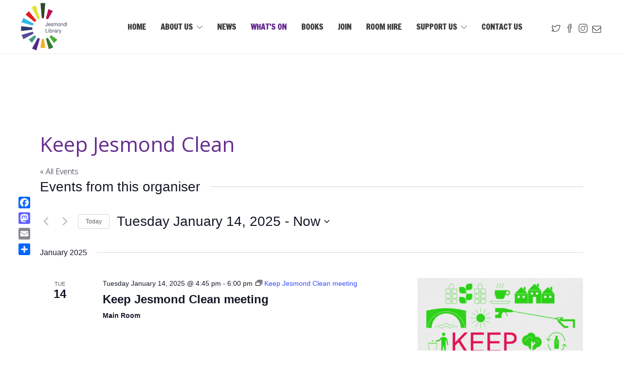

--- FILE ---
content_type: text/html; charset=UTF-8
request_url: https://jesmondlibrary.org/organiser/keep-jesmond-clean/?eventDisplay=past
body_size: 31163
content:
<!DOCTYPE html>
<html lang="en-GB">
<head>
	<meta charset="UTF-8">

			<meta name="viewport" content="width=device-width, initial-scale=1">
	
				
	<style id="jetpack-boost-critical-css">@media all{:root{--tec-grid-gutter-small:42px;--tec-grid-gutter-small-half:calc(var(--tec-grid-gutter-small)/2);--tec-grid-gutter-small-half-negative:calc(var(--tec-grid-gutter-small-half)*-1);--tec-grid-gutter-page:42px;--tec-grid-gutter-page-small:19.5px;--tec-grid-width-default:1176px;--tec-grid-width:calc(var(--tec-grid-width-default) + var(--tec-grid-gutter-page)*2);--tec-grid-width-1-of-4:25%;--tec-spacer-0:4px;--tec-spacer-1:8px;--tec-spacer-2:12px;--tec-spacer-3:16px;--tec-spacer-4:20px;--tec-spacer-5:24px;--tec-spacer-7:32px;--tec-spacer-8:40px;--tec-spacer-11:64px;--tec-spacer-12:80px;--tec-z-index-spinner-container:100;--tec-z-index-dropdown:30;--tec-color-text-primary:#141827;--tec-color-text-secondary:#5d5d5d;--tec-color-text-disabled:#d5d5d5;--tec-color-text-events-title:var(--tec-color-text-primary);--tec-color-text-event-date:var(--tec-color-text-primary);--tec-color-icon-secondary:#bababa;--tec-color-icon-active:#141827;--tec-color-icon-disabled:#d5d5d5;--tec-color-accent-primary:#334aff;--tec-color-button-primary:var(--tec-color-accent-primary);--tec-color-border-default:#d5d5d5;--tec-color-border-secondary:#e4e4e4;--tec-color-background:#fff;--tec-color-background-events:#0000;--tec-color-background-transparent:#fff9;--tec-color-background-messages:#14182712;--tec-color-box-shadow:rgba(#000,0.14)}.tribe-common{-webkit-font-smoothing:antialiased;-moz-osx-font-smoothing:grayscale;font-smoothing:antialiased}.tribe-common *{box-sizing:border-box}.tribe-common article,.tribe-common header,.tribe-common nav,.tribe-common section{display:block}.tribe-common svg:not(:root){overflow:hidden}.tribe-common template{display:none}.tribe-common button,.tribe-common input{box-sizing:border-box;margin:0}.tribe-common button{overflow:visible}.tribe-common a,.tribe-common address,.tribe-common article,.tribe-common div,.tribe-common h1,.tribe-common h3,.tribe-common header,.tribe-common label,.tribe-common li,.tribe-common nav,.tribe-common p,.tribe-common section,.tribe-common span,.tribe-common time,.tribe-common ul{border:0;margin:0;padding:0}.tribe-common ul{list-style:none}.entry-content .tribe-common ul{margin:0;padding:0}.tribe-common .tribe-common-g-col{min-width:0;width:100%}.tribe-common .tribe-common-g-row{display:flex;flex-wrap:wrap}.tribe-common .tribe-common-g-row--gutters{margin-left:var(--tec-grid-gutter-small-half-negative);margin-right:var(--tec-grid-gutter-small-half-negative)}.tribe-common .tribe-common-g-row--gutters>.tribe-common-g-col{padding-left:var(--tec-grid-gutter-small-half);padding-right:var(--tec-grid-gutter-small-half)}.entry-content .tribe-common ul>li{list-style-type:none}.tribe-common button{padding:0}.tribe-common .tribe-common-l-container{margin-left:auto;margin-right:auto;max-width:var(--tec-grid-width);padding-left:var(--tec-grid-gutter-page-small);padding-right:var(--tec-grid-gutter-page-small);width:100%}.tribe-common .tribe-common-a11y-hidden{display:none!important;visibility:hidden}.tribe-common .tribe-common-a11y-visual-hide{border:0;clip:rect(0 0 0 0);height:1px;margin:-1px;overflow:hidden;padding:0;position:absolute;width:1px}.tribe-common .tribe-common-c-btn-border{padding:11px 20px;width:100%}.tribe-common .tribe-common-c-btn-border-small,.tribe-common a.tribe-common-c-btn-border-small{padding:14px 20px;width:100%}.tribe-common .tribe-common-c-btn-icon:before{background-repeat:no-repeat;background-size:contain;content:"";display:block}.tribe-common .tribe-common-c-btn-icon--caret-left .tribe-common-c-btn-icon__icon-svg,.tribe-common .tribe-common-c-btn-icon--caret-right .tribe-common-c-btn-icon__icon-svg{width:11px}.tribe-common .tribe-common-c-btn-icon--caret-left .tribe-common-c-btn-icon__icon-svg path,.tribe-common .tribe-common-c-btn-icon--caret-right .tribe-common-c-btn-icon__icon-svg path{fill:currentcolor}.tribe-common .tribe-common-c-loader{display:flex;padding-top:calc(var(--tec-spacer-11)*3)}.tribe-common .tribe-common-c-loader__dot{width:15px}.tribe-common .tribe-common-c-loader__dot:not(:first-of-type){margin-left:8px}.tribe-common .tribe-common-c-loader__dot circle{fill:currentcolor}.tribe-common .tribe-common-c-svgicon--messages-not-found g{fill:none}.tribe-common .tribe-common-c-svgicon--messages-not-found{width:22px}.tribe-common .tribe-common-c-svgicon--messages-not-found path{stroke:currentcolor}.tribe-common .tribe-common-c-svgicon__svg-fill{fill:currentcolor}.tribe-common .tribe-common-c-svgicon__svg-stroke{stroke:currentcolor}.tribe-events-view{position:relative;width:100%}.tribe-events .tribe-events-l-container{min-height:600px;padding-bottom:var(--tec-spacer-12);padding-top:var(--tec-spacer-11)}.tribe-events .tribe-events-header__content-title{margin-bottom:var(--tec-spacer-5);width:100%}.tribe-events .tribe-events-header__title{width:100%}.tribe-events .tribe-events-header__title h1.tribe-events-header__title-text{font-size:var(--tec-font-size-7);line-height:var(--tec-line-height-1)}.tribe-events .tribe-events-c-subscribe-dropdown__container{display:flex;flex-flow:column;justify-content:flex-end}.tribe-events .tribe-events-c-subscribe-dropdown{font-size:var(--tec-font-size-2);margin:var(--tec-spacer-7) 0}.tribe-events .tribe-events-c-subscribe-dropdown .tribe-events-c-subscribe-dropdown__button{position:relative}.tribe-events .tribe-events-c-subscribe-dropdown .tribe-events-c-subscribe-dropdown__button-icon{display:inline-block;height:6px;margin-left:var(--tec-spacer-1);vertical-align:middle;width:10px}.tribe-events .tribe-events-c-subscribe-dropdown .tribe-events-c-subscribe-dropdown__content{display:none}.tribe-events .tribe-events-c-subscribe-dropdown .tribe-events-c-subscribe-dropdown__list{list-style:none;padding:var(--tec-spacer-1);transform:translateY(var(--tec-spacer-1));width:auto;z-index:var(--tec-z-index-dropdown)}.tribe-events .tribe-events-c-subscribe-dropdown .tribe-events-c-subscribe-dropdown__list-item{border-radius:var(--tec-border-radius-default);padding:var(--tec-spacer-0);text-align:left}.tribe-events .tribe-events-c-subscribe-dropdown .tribe-events-c-subscribe-dropdown__list-item a{display:inline-block;padding:0 var(--tec-spacer-3);width:100%}.tribe-events .tribe-events-view-loader{align-items:flex-start;background-color:var(--tec-color-background-transparent);bottom:0;display:flex;justify-content:center;left:0;position:absolute;right:0;top:0;z-index:var(--tec-z-index-spinner-container)}.tribe-events .tribe-events-c-messages{display:flex;flex-direction:column}.tribe-events .tribe-events-c-messages__message{align-items:center;display:flex;padding:var(--tec-spacer-2);width:100%}.tribe-events .tribe-events-c-nav{padding-top:var(--tec-spacer-4)}.tribe-events .tribe-events-c-nav__list{display:flex;flex-wrap:wrap;justify-content:space-between;width:100%}.tribe-events .tribe-events-c-nav__list-item{display:flex;width:33.33%}.tribe-events .tribe-events-c-nav__list-item--prev{justify-content:flex-start}.tribe-events .tribe-events-c-nav__list-item--next{justify-content:flex-end}.tribe-events .tribe-events-c-nav__list-item--today{justify-content:center}.tribe-events .tribe-events-c-nav__next,.tribe-events .tribe-events-c-nav__prev{align-items:center;display:flex;flex:none;flex-wrap:wrap;justify-content:center}.tribe-events .tribe-events-c-nav__next-icon-svg,.tribe-events .tribe-events-c-nav__prev-icon-svg{display:none}.tribe-events .tribe-events-c-promo{margin-top:var(--tec-spacer-4)}.tribe-events .tribe-events-c-top-bar__nav-list{display:flex}.tribe-events .tribe-events-c-top-bar__nav-list-item{flex:none;padding-right:15px}.tribe-events .tribe-events-c-top-bar__nav-list-item>*{vertical-align:middle}.tribe-events .tribe-events-c-top-bar__nav-link{display:block;line-height:0}.tribe-events .tribe-events-c-top-bar__nav-link-icon-svg{height:19px;width:11px}.tribe-events .tribe-events-c-top-bar__datepicker{flex:auto;position:relative}.tribe-events .tribe-events-c-top-bar__datepicker-separator{white-space:pre}.tribe-events .tribe-events-c-top-bar__datepicker-button{align-items:center;display:flex;flex:none}.tribe-events .tribe-events-c-top-bar__datepicker-button-icon-svg{display:none}.tribe-events .tribe-events-c-top-bar__datepicker-container{bottom:0;left:0;max-width:calc(100% + 29px);position:absolute;width:363px}.tribe-events .tribe-events-header--has-event-search .tribe-events-c-top-bar__datepicker-container{max-width:calc(100% + 66px)}.tribe-events .tribe-events-header{align-items:center;display:flex;flex-direction:row-reverse;flex-wrap:wrap;justify-content:space-between;margin:0 calc(var(--tec-grid-gutter-page-small)*-1);padding:0 var(--tec-grid-gutter-page-small) var(--tec-spacer-3);position:relative}.tribe-events .tribe-events-header__messages{margin-bottom:var(--tec-spacer-3);width:100%}.tribe-events .tribe-events-header__messages.tribe-events-header__messages--mobile{margin-top:10px}.tribe-events .tribe-events-header__messages:not(.tribe-events-header__messages--mobile){display:none}.tribe-events .tribe-events-header__top-bar{flex:auto}.tribe-events .tribe-events-calendar-list__event-row{flex-wrap:nowrap;margin-bottom:var(--tec-spacer-5);margin-top:var(--tec-spacer-7)}.tribe-events .tribe-events-calendar-list__event-row:last-child{margin-bottom:var(--tec-spacer-8)}.tribe-events .tribe-events-calendar-list__month-separator+.tribe-events-calendar-list__event-row{margin-top:var(--tec-spacer-4)}.tribe-events .tribe-events-calendar-list__event-date-tag{flex:none;position:relative;width:54px}.tribe-events .tribe-events-calendar-list__event-date-tag-datetime{display:flex;flex-direction:column;height:100%;padding-top:var(--tec-spacer-0);text-align:center}.tribe-events .tribe-events-calendar-list__event-date-tag-weekday{margin-bottom:calc(var(--tec-spacer-0)*-1)}.tribe-events .tribe-events-calendar-list__event-wrapper{flex:1;width:calc(var(--tec-grid-width-1-of-4)*3 + var(--tec-grid-gutter-small-half))}.tribe-events .tribe-events-calendar-list__event{flex-direction:column}.tribe-events .tribe-events-calendar-list__event-details{flex:none}.tribe-events .tribe-events-calendar-list__event-header>:last-child{margin-bottom:0}.tribe-events .tribe-events-calendar-list__event-datetime-wrapper,.tribe-events .tribe-events-calendar-list__event-title{margin:0 0 var(--tec-spacer-1)}.tribe-events .tribe-events-calendar-list__event-title-link{background:#0000;color:var(--tec-color-text-events-title)}.tribe-events .tribe-events-calendar-list__event-venue{margin-bottom:var(--tec-spacer-1)}.tribe-events .tribe-events-calendar-list__month-separator{align-items:center;display:flex}.tribe-events .tribe-events-calendar-list__month-separator-text{flex:none}.tribe-events .tribe-events-calendar-list-nav{padding-top:var(--tec-spacer-5)}}@media all{:root{--tec-border-radius-default:4px;--tec-box-shadow-default:0 2px 5px 0 var(--tec-color-box-shadow);--tec-opacity-background:0.07;--tec-font-family-sans-serif:"Helvetica Neue",Helvetica,-apple-system,BlinkMacSystemFont,Roboto,Arial,sans-serif;--tec-font-weight-regular:400;--tec-font-weight-bold:700;--tec-font-size-0:11px;--tec-font-size-1:12px;--tec-font-size-2:14px;--tec-font-size-3:16px;--tec-font-size-4:18px;--tec-font-size-6:22px;--tec-font-size-7:24px;--tec-line-height-0:1.38;--tec-line-height-1:1.42;--tec-line-height-2:1.5;--tec-line-height-3:1.62}.tribe-common a{background-color:initial;-webkit-text-decoration-skip:objects}.tribe-common button,.tribe-common input[type=text]{appearance:none}.tribe-common button,.tribe-common input{color:inherit;font:inherit;-webkit-font-smoothing:antialiased;line-height:normal}.tribe-common button,.tribe-common input{border-radius:0;outline:0}.tribe-common h1,.tribe-common h3,.tribe-common p{font-weight:400;text-rendering:optimizelegibility}.tribe-common a{color:var(--tec-color-text-primary);outline:0;-webkit-text-decoration:none;text-decoration:none}.tribe-common .tribe-common-anchor{border-bottom:2px solid #0000}.tribe-common .tribe-common-anchor-thin{border-bottom:1px solid #0000}.tribe-common .tribe-common-b1{color:var(--tec-color-text-primary);font-family:var(--tec-font-family-sans-serif);font-size:var(--tec-font-size-2);font-weight:var(--tec-font-weight-regular);line-height:var(--tec-line-height-3)}.tribe-common .tribe-common-b2{color:var(--tec-color-text-primary);font-family:var(--tec-font-family-sans-serif);font-size:var(--tec-font-size-1);font-weight:var(--tec-font-weight-regular);line-height:var(--tec-line-height-0)}.tribe-common .tribe-common-b2--bold{font-weight:var(--tec-font-weight-bold)}.tribe-common .tribe-common-h3{color:var(--tec-color-text-primary);font-family:var(--tec-font-family-sans-serif);font-size:var(--tec-font-size-6);font-weight:var(--tec-font-weight-bold);line-height:var(--tec-line-height-2);text-transform:none}.tribe-common .tribe-common-h5{font-size:var(--tec-font-size-4)}.tribe-common .tribe-common-h5,.tribe-common .tribe-common-h6{color:var(--tec-color-text-primary);font-family:var(--tec-font-family-sans-serif);font-weight:var(--tec-font-weight-bold);line-height:var(--tec-line-height-2);text-transform:none}.tribe-common .tribe-common-h6{font-size:var(--tec-font-size-3)}.tribe-common .tribe-common-h7{font-size:var(--tec-font-size-2);line-height:var(--tec-line-height-3)}.tribe-common .tribe-common-h7{color:var(--tec-color-text-primary);font-family:var(--tec-font-family-sans-serif);font-weight:var(--tec-font-weight-bold);text-transform:none}.tribe-common .tribe-common-h--alt{font-weight:var(--tec-font-weight-regular)}.tribe-common button{border:none}.tribe-common button{background-color:initial;background-image:none}.tribe-common .tribe-common-c-btn--clear{background:#0000;border:0;border-radius:0;color:inherit;display:inline-block;height:auto;outline:0;padding:0;-webkit-text-decoration:none;text-decoration:none;width:auto}.tribe-common .tribe-common-c-btn-border{background:#0000;border:0;border-radius:0;color:var(--tec-color-text-primary);color:inherit;display:inline-block;font-family:var(--tec-font-family-sans-serif);font-size:var(--tec-font-size-2);font-weight:var(--tec-font-weight-regular);font-weight:var(--tec-font-weight-bold);height:auto;line-height:var(--tec-line-height-3);outline:0;padding:0;-webkit-text-decoration:none;text-decoration:none;width:auto}.tribe-common .tribe-common-c-btn-border{background-color:var(--tec-color-background);border:1px solid var(--tec-color-accent-primary);border-radius:var(--tec-border-radius-default);color:var(--tec-color-button-primary);padding:11px 20px;text-align:center;width:100%}.tribe-common .tribe-common-c-btn-border-small,.tribe-common a.tribe-common-c-btn-border-small{background:#0000;border:0;border-radius:0;color:var(--tec-color-text-primary);color:inherit;display:inline-block;font-family:var(--tec-font-family-sans-serif);font-size:var(--tec-font-size-1);font-weight:var(--tec-font-weight-regular);height:auto;line-height:var(--tec-line-height-0);outline:0;padding:0;-webkit-text-decoration:none;text-decoration:none;width:auto}.tribe-common .tribe-common-c-btn-border-small,.tribe-common a.tribe-common-c-btn-border-small{background-color:var(--tec-color-background);border:1px solid var(--tec-color-border-default);border-radius:var(--tec-border-radius-default);text-align:center}.tribe-common .tribe-common-c-btn-border-small,.tribe-common a.tribe-common-c-btn-border-small{color:var(--tec-color-text-secondary);padding:14px 20px;width:100%}.tribe-common .tribe-common-c-btn-icon{background:#0000;border:0;border-radius:0;color:inherit;display:inline-block;height:auto;outline:0;padding:0;-webkit-text-decoration:none;text-decoration:none;width:auto}.tribe-common .tribe-common-c-btn-icon--caret-left:disabled .tribe-common-c-btn-icon__icon-svg path,.tribe-common .tribe-common-c-btn-icon--caret-right:disabled .tribe-common-c-btn-icon__icon-svg path{fill:var(--tec-color-icon-disabled)}.tribe-common .tribe-common-c-btn-icon--caret-left .tribe-common-c-btn-icon__icon-svg path,.tribe-common .tribe-common-c-btn-icon--caret-right .tribe-common-c-btn-icon__icon-svg path{fill:var(--tec-color-icon-secondary)}.tribe-common .tribe-common-c-loader__dot circle{fill:currentcolor;opacity:var(--tec-opacity-background)}.tribe-common .tribe-common-c-svgicon{color:var(--tec-color-accent-primary)}.tribe-common .tribe-common-c-svgicon--messages-not-found path{stroke:var(--tec-color-icon-active)}.tribe-common .tribe-common-c-svgicon--messages-not-found .tribe-common-c-svgicon__svg-stroke{stroke:currentcolor}.tribe-common .tribe-common-c-svgicon__svg-fill{fill:var(--tec-color-icon-active)}.tribe-common .tribe-common-c-svgicon__svg-stroke{stroke:var(--tec-color-icon-active)}:root{--tec-color-text-event-title-list:var(--tec-color-text-events-title)}.tribe-events-view{background-color:var(--tec-color-background-events)}.tribe-events .tribe-events-header__content-title{align-items:center;display:flex}.tribe-events .tribe-events-header__content-title:after{background-color:var(--tec-color-border-default);content:"";display:block;flex:auto;height:1px;margin-left:20px}.tribe-events .tribe-events-header__content-title .tribe-events-header__content-title-text{flex:none}.tribe-events .tribe-events-header__title h1.tribe-events-header__title-text{font-family:var(--tec-font-family-base)}.tribe-events .tribe-events-c-subscribe-dropdown .tribe-events-c-subscribe-dropdown__button button{background:#0000}.tribe-events .tribe-events-c-subscribe-dropdown .tribe-events-c-subscribe-dropdown__button-text,.tribe-events .tribe-events-c-subscribe-dropdown button.tribe-events-c-subscribe-dropdown__button-text{background-color:initial;background-image:none;border:none;border-radius:0;box-shadow:none;color:currentcolor;font-size:inherit;padding:0;text-shadow:none}.tribe-events .tribe-events-c-subscribe-dropdown .tribe-events-c-subscribe-dropdown__button-icon{color:currentcolor;stroke:currentcolor}.tribe-events .tribe-events-c-subscribe-dropdown .tribe-events-c-subscribe-dropdown__button-icon path{fill:currentcolor}.tribe-events .tribe-events-c-subscribe-dropdown .tribe-events-c-subscribe-dropdown__list{background-color:var(--tec-color-background);border:1px solid var(--tec-color-border-secondary);border-radius:var(--tec-border-radius-default);box-shadow:var(--tec-box-shadow-default)}.tribe-events .tribe-events-c-subscribe-dropdown .tribe-events-c-subscribe-dropdown__list-item{color:var(--tec-color-text-primary);font-family:var(--tec-font-family-sans-serif)}.tribe-events .tribe-events-c-messages__message{background-color:var(--tec-color-background-messages);border-radius:var(--tec-border-radius-default)}.tribe-events .tribe-events-c-messages__message--notice .tribe-events-c-messages__message-icon-svg{display:inline-block;margin-right:var(--tec-spacer-2)}.tribe-events .tribe-events-c-nav{border-top:1px solid var(--tec-color-border-default)}.tribe-events .tribe-events-c-nav__list{list-style:none}.tribe-events .tribe-events-c-nav__next-label-plural,.tribe-events .tribe-events-c-nav__prev-label-plural{white-space:pre}.tribe-events .tribe-events-c-nav__next:disabled,.tribe-events .tribe-events-c-nav__prev:disabled{background-color:initial;background-image:none;border:none;border-radius:0;box-shadow:none;color:var(--tec-color-text-disabled);font-size:1rem;font-style:normal;outline:0;padding:0;-webkit-text-decoration:none;text-decoration:none;text-shadow:none}.tribe-events .tribe-events-c-nav__prev:disabled,.tribe-events button.tribe-events-c-nav__prev:disabled{background-color:initial;background-image:none;border:none;outline:0}.tribe-events .tribe-events-c-nav__prev:disabled .tribe-events-c-nav__prev-icon-svg path,.tribe-events button.tribe-events-c-nav__prev:disabled .tribe-events-c-nav__prev-icon-svg path{fill:var(--tec-color-icon-disabled)}.tribe-events .tribe-events-c-nav__prev-icon-svg{display:block;margin-right:8px;width:7px}.tribe-events .tribe-events-c-nav__prev-icon-svg path{fill:var(--tec-color-icon-active)}.tribe-events .tribe-events-c-nav__next:disabled,.tribe-events button.tribe-events-c-nav__next:disabled{background-color:initial;background-image:none;border:none;outline:0}.tribe-events .tribe-events-c-nav__next:disabled .tribe-events-c-nav__next-icon-svg path,.tribe-events button.tribe-events-c-nav__next:disabled .tribe-events-c-nav__next-icon-svg path{fill:var(--tec-color-icon-disabled)}.tribe-events .tribe-events-c-nav__next-icon-svg{display:block;margin-left:8px;width:7px}.tribe-events .tribe-events-c-nav__next-icon-svg path{fill:var(--tec-color-icon-active)}.tribe-events .tribe-events-c-top-bar__nav-link--next,.tribe-events .tribe-events-c-top-bar__nav-link--prev{align-items:center;display:flex;height:24px;justify-content:center;width:24px}.tribe-events button.tribe-events-c-top-bar__nav-link--next:disabled,.tribe-events button.tribe-events-c-top-bar__nav-link--prev:disabled{background-color:initial;background-image:none;border:none;border-radius:0;box-shadow:none;color:var(--tec-color-text-disabled);font-size:1rem;font-style:normal;outline:0;padding:0;-webkit-text-decoration:none;text-decoration:none;text-shadow:none}.tribe-events button.tribe-events-c-top-bar__datepicker-button{background-color:initial;background-image:none;border:none;border-radius:0;box-shadow:none;color:var(--tec-color-text-primary);font-size:var(--tec-font-size-6);font-style:normal;outline:0;padding:0;-webkit-text-decoration:none;text-decoration:none;text-shadow:none}.tribe-events .tribe-events-c-top-bar__datepicker-button-icon-svg{display:block;height:6px;margin-left:var(--tec-spacer-1);width:9px}.tribe-events .tribe-events-calendar-list__event-venue{font-style:normal}.tribe-events .tribe-events-calendar-list__event-date-tag-weekday{color:var(--tec-color-text-primary);color:var(--tec-color-text-secondary);font-family:var(--tec-font-family-sans-serif);font-size:var(--tec-font-size-0);font-weight:var(--tec-font-weight-regular);line-height:var(--tec-line-height-2);text-transform:uppercase}.tribe-events .tribe-events-calendar-list__event-title{color:var(--tec-color-text-event-title-list)}.tribe-events .tribe-events-calendar-list__event-datetime{color:var(--tec-color-text-event-date)}.tribe-events .tribe-events-calendar-list__month-separator:after{background-color:var(--tec-color-border-default);content:"";display:block;flex:auto;height:1px;margin-left:20px}.tribe-events .tribe-events-calendar-list-nav{border-top:1px solid var(--tec-color-border-default)}}@media all{.tribe-events .tribe-events-calendar-series-archive__container{margin-left:2px}.tribe-events .tribe-events-calendar-series-archive__link{color:var(--tec-color-accent-primary);margin-right:2px}.tribe-events .tribe-events-series-archive__icon{color:#000;display:inline-block;stroke:currentcolor}}@media all{ul{box-sizing:border-box}.entry-content{counter-reset:footnotes}img{max-width:100%}img{height:auto}@font-face{font-family:FontAwesome;font-weight:400;font-style:normal}.fa{display:inline-block;font:normal normal normal 14px/1 FontAwesome;font-size:inherit;text-rendering:auto;-webkit-font-smoothing:antialiased;-moz-osx-font-smoothing:grayscale}.fa-envelope-o:before{content:""}.a2a_kit a:empty{display:none}html{font-family:sans-serif;-webkit-text-size-adjust:100%;-ms-text-size-adjust:100%}body{margin:0}article,footer,header,nav,section{display:block}template{display:none}a{background-color:transparent}strong{font-weight:700}h1{margin:.67em 0;font-size:2em}img{border:0}svg:not(:root){overflow:hidden}button,input{margin:0;font:inherit;color:inherit}button{overflow:visible}button{text-transform:none}button{-webkit-appearance:button}input{line-height:normal}input[type=search]{-webkit-box-sizing:content-box;-moz-box-sizing:content-box;box-sizing:content-box;-webkit-appearance:textfield}input[type=search]::-webkit-search-cancel-button{-webkit-appearance:none}*{-webkit-box-sizing:border-box;-moz-box-sizing:border-box;box-sizing:border-box}html{font-size:10px}body{font-family:"Helvetica Neue",Helvetica,Arial,sans-serif;font-size:14px;line-height:1.42857143;color:#333;background-color:#fff}button,input{font-family:inherit;font-size:inherit;line-height:inherit}a{color:#337ab7;text-decoration:none}img{vertical-align:middle}h1,h3,h4{font-family:inherit;font-weight:500;line-height:1.1;color:inherit}h1,h3{margin-top:20px;margin-bottom:10px}h4{margin-top:10px;margin-bottom:10px}h1{font-size:36px}h3{font-size:24px}h4{font-size:18px}p{margin:0 0 10px}ul{margin-top:0;margin-bottom:10px}ul ul{margin-bottom:0}address{margin-bottom:20px;font-style:normal;line-height:1.42857143}.container{padding-right:15px;padding-left:15px;margin-right:auto;margin-left:auto}@media (min-width:768px){.container{width:750px}}@media (min-width:992px){.container{width:970px}}@media (min-width:1200px){.container{width:1170px}}label{display:inline-block;max-width:100%;margin-bottom:5px;font-weight:700}input[type=search]{-webkit-box-sizing:border-box;-moz-box-sizing:border-box;box-sizing:border-box}input[type=search]{-webkit-appearance:none}.container:after,.container:before{display:table;content:" "}.container:after{clear:both}@-ms-viewport{width:device-width}@font-face{font-family:simple-line-icons;font-weight:400;font-style:normal}.icon-arrow-up,.icon-magnifier,.icon-social-facebook,.icon-social-instagram,.icon-social-twitter{font-family:simple-line-icons;speak:none;font-style:normal;font-weight:400;font-variant:normal;text-transform:none;line-height:1;-webkit-font-smoothing:antialiased;-moz-osx-font-smoothing:grayscale}.icon-arrow-up:before{content:""}.icon-magnifier:before{content:""}.icon-social-twitter:before{content:""}.icon-social-facebook:before{content:""}.icon-social-instagram:before{content:""}@font-face{font-family:themify;font-weight:400;font-style:normal}[class^=ti-]{font-family:themify;speak:none;font-style:normal;font-weight:400;font-variant:normal;text-transform:none;line-height:1;-webkit-font-smoothing:antialiased;-moz-osx-font-smoothing:grayscale}.ti-close:before{content:""}body{font-family:Montserrat,Raleway,Helvetica,Arial,sans-serif;font-size:14px;color:#8d8d8d;line-height:1.7;font-weight:400}html{overflow-y:auto}body{overflow-x:hidden;height:100%}img{max-width:100%;min-height:1px;height:auto}p{line-height:1.8}p:last-child{margin-bottom:0}a{color:#47c9e5;text-decoration:none;word-wrap:break-word}h1,h3,h4{font-family:Raleway,serif;color:#3f3f3f;font-weight:700;margin:0 0 20px 0;padding:0;line-height:normal!important}h3 a{font-weight:inherit;line-height:normal!important}input[type=text]{border:1px solid #e3e3e3;color:#8d8d8d;display:block;width:100%;margin-bottom:10px;-webkit-appearance:none}input[type=text]{padding:0 20px;line-height:48px!important}input::-webkit-input-placeholder{height:inherit!important;line-height:inherit!important;font-style:italic;color:inherit}input:-moz-placeholder{height:inherit!important;line-height:inherit!important;font-style:italic;color:inherit}input::-moz-placeholder{height:inherit!important;line-height:inherit!important;font-style:italic;color:inherit}input:-ms-input-placeholder{height:inherit!important;line-height:inherit!important;font-style:italic;color:inherit}.sh-group:after{content:"";display:block;clear:both}.sh-group>*{float:left}.sh-group-equal{display:flex}.sh-group-equal>*{flex:1}.sh-table{display:table;width:100%}.sh-hidden{display:none}.sh-table-full{display:table;width:100%;height:100%}.sh-table-small{display:table}.sh-table-cell{display:table-cell;vertical-align:middle;float:none!important}.container{padding-left:0!important;padding-right:0!important}.sh-footer-columns{position:relative;margin:0-15px}#content{width:100%}#wrapper{position:relative}#wrapper>.sh-page-layout-default{padding:60px 0}.sh-clear{clear:both}#page-container{width:100%}.sh-header{position:relative;background-color:#fff}.sh-header .container{padding:0 15px;position:relative}.sh-header:not(.sh-header-4):not(.sh-header-5):not(.sh-header-6) .sh-nav>li.menu-item>a{padding-top:30px;padding-bottom:30px;max-height:none}.sh-nav-container{position:relative;margin-bottom:-1px}.sh-nav-container ul{list-style:none;margin:0;padding:0}.sh-nav-container:after{content:"";display:block;clear:both}.sh-header-small-icons .sh-header-search-close i,.sh-header-small-icons .sh-header-search-submit i,.sh-header-small-icons .sh-nav-social i{font-size:18px}.header-logo{padding:15px 0;position:relative;z-index:100}.sh-nav{float:right}.sh-nav li.menu-item{float:left;padding:0 15px;border-bottom:0 solid #fff0}.sh-nav li.menu-item a{line-height:40px;max-height:40px;display:block;color:#7e7e7e}.sh-nav ul li.menu-item a{color:#aaa}.sh-nav>li.menu-item>a{font-weight:700;text-transform:none}.sh-nav>li.menu-item:last-child{padding-right:0}.sh-nav>.menu-item>.sub-menu{margin-left:-26px}.sh-nav li.menu-item-has-children>a:after{font-family:simple-line-icons!important;font-style:normal;font-weight:400;font-variant:normal;text-transform:none;line-height:1;-webkit-font-smoothing:antialiased;-moz-osx-font-smoothing:grayscale;position:relative;font-size:12px;margin-left:8px;content:"";position:relative}.sh-nav li.menu-item li a{line-height:24px;text-transform:none;padding-top:6px;padding-bottom:6px}.sh-nav li.menu-item li a{max-height:none}.sh-nav ul.sub-menu{display:none;position:absolute;background:#232323;top:100%;padding:16px 0;width:220px;z-index:1000}.sh-nav ul.sub-menu li{position:relative}.sh-nav ul.sub-menu li{width:100%;float:none;padding:0 0}.sh-nav ul.sub-menu a{padding-left:30px;padding-right:30px;border-bottom:1px solid #fff0}.sh-nav ul.sub-menu li:last-child{border-bottom:1px solid #fff0}.sh-header-mobile-dropdown{box-shadow:0 10px 60px 1px rgb(0 0 0/.08)!important}.sh-nav-social{padding-left:0!important}.sh-nav-social a{display:block!important;float:left;padding:0 5px}.sh-nav-social a:first-child{padding-left:0}.sh-nav-social i{font-size:24px;position:relative;bottom:-5px}.sh-nav-social a:after{content:"";display:block;clear:both}.sh-nav-dropdown{padding-left:20px!important}.sh-header{border-bottom:1px solid rgb(0 0 0/.08)}.header-logo img{margin-bottom:0}#page-container{position:relative;left:0}.sh-header{position:relative;left:0}.sh-header-search{display:none;position:absolute;top:0;bottom:1px;right:0;left:0;width:100%;text-align:center;background-color:rgb(255 255 255/.97);z-index:200;overflow:hidden}.sh-header-search .sh-header-search-input{display:inline-block;border:0;margin-left:5px;font-size:24px;font-weight:400;background-color:#fff0;padding:0;color:#505050;line-height:48px!important;padding-right:75px;width:100%}.sh-header-search .sh-header-search-input::-webkit-input-placeholder{color:#8d8d8d;font-style:normal;font-weight:400}.sh-header-search .sh-header-search-input:-moz-placeholder{color:#8d8d8d;font-style:normal;font-weight:400}.sh-header-search .sh-header-search-input::-moz-placeholder{color:#8d8d8d;font-style:normal;font-weight:400}.sh-header-search .sh-header-search-input:-ms-input-placeholder{color:#8d8d8d;font-style:normal;font-weight:400}.sh-header-search-submit{position:absolute;top:12px;right:32px;border:0;color:#8d8d8d;background-color:#fff0;font-size:24px;line-height:1}.sh-header-search-submit i{line-height:1}.sh-header-search-close{position:absolute;top:14px;right:0;border:0;color:#8d8d8d;background-color:#fff0;font-size:24px;line-height:1}.sh-header-search .container{position:relative}.sh-header-search-form{position:relative;overflow:hidden}.sh-light-logo,.sh-sticky-logo{display:none}.primary-desktop .sh-nav-container{position:static}.primary-desktop{position:relative;z-index:1000}.sh-header-mobile-dropdown{display:none;z-index:1200;position:relative}.sh-header-mobile .container{padding:0 15px}.sh-header-mobile-navigation{border-bottom:1px solid #ededed}.sh-header-mobile-navigation .sh-nav-dropdown .c-hamburger{top:-1px}.sh-header-mobile-navigation .header-logo img{max-width:85%}.sh-header-mobile-navigation .sh-nav-container{padding:40px 0}.sh-nav-mobile{max-width:800px;padding:20px 0!important;overflow:hidden}header.primary-mobile{display:none;z-index:600;position:relative}.sh-header-mobile-spacing-compact .sh-header-mobile-navigation .sh-nav-container{padding:17px 0}.sh-footer-columns{position:relative}.sh-footer-columns>.widget-item{display:inline-block;width:33.3%;vertical-align:top;padding:0 15px;margin-bottom:25px;margin-right:-4px}.sh-footer-widgets{padding:100px 0 100px 0;color:#e3e3e3;background-color:#262626}.sh-footer-widgets .container{margin-bottom:-35px}.sh-footer-widgets a,.sh-footer-widgets li a{color:#fff}.sh-footer-widgets h3{color:#fff;font-size:16px}.sh-copyrights a{color:#fff}.sh-footer-widgets ul li:first-child{padding-top:0}.sh-footer-widgets ul li:last-child{border-bottom:0!important;padding-bottom:0!important}.sh-footer-widgets ul li{border-bottom:1px solid rgb(255 255 255/.1);padding:7.5px 0}.sh-footer-widgets ul{list-style:none;padding-left:0}.widget-title{margin-bottom:25px}.widget-item{padding-bottom:45px}.widget-item ul{list-style:none;padding-left:0}.widget-item ul ul{padding-left:30px}.widget-item li>a{display:block}.widget-item h4{margin-bottom:20px}.sh-back-to-top{position:fixed;bottom:30px;right:30px;opacity:0;width:50px;height:50px;text-align:center;overflow:hidden;z-index:5000;color:#cecece;border:2px solid #cecece}.sh-back-to-top i{display:block;font-size:24px;line-height:46px}.sh-back-to-top3{box-shadow:0 3px 13px 1px rgb(0 0 0/.12);background-color:#fff;border-width:0!important;font-size:20px}.sh-back-to-top3 i{font-size:20px}.c-hamburger{display:block;position:relative;overflow:hidden;margin:0;padding:0;width:24px;height:20px;font-size:0;text-indent:-9999px;appearance:none;box-shadow:none;border-radius:none;border:none;top:10px}.c-hamburger span{display:block;position:absolute;top:9px;left:0;right:0;height:2px;background:#545454}.c-hamburger span::after,.c-hamburger span::before{position:absolute;display:block;left:0;width:100%;height:2px;background-color:#545454;content:""}.c-hamburger span::before{top:-9px}.c-hamburger span::after{bottom:-9px}.c-hamburger--htx{background-color:#fff0}@media (min-width:1250px){.container{max-width:1200px!important;width:1200px!important}}@media (max-width:1250px){.container{max-width:960px!important}}@media (max-width:1025px){.container{max-width:850px!important}header.primary-desktop{display:none!important}header.primary-mobile{display:block!important}#wrapper #content{float:none;width:100%}}@media (max-width:900px){.container{max-width:740px!important}.sh-footer .sh-footer-columns>.widget-item{width:100%!important}}@media (max-width:800px){.container{max-width:600px!important}.sh-back-to-top{bottom:15px;right:15px;-webkit-transform:scale(.92,.92);-ms-transform:scale(.92,.92);transform:scale(.92,.92)}}@media (max-width:700px){.container{max-width:468px!important}}@media (max-width:550px){.container{max-width:300px!important}}@media (max-width:320px){.container{width:280px;min-width:280px;max-width:280px}}@media (min-width:1260px){.container{max-width:1200px!important;min-width:1200px!important;width:1200px!important}}html .menu-item a,html body{font-family:"Open Sans";color:#424242;font-weight:300;font-size:16px;line-height:24px}body p{line-height:24px}a{color:#00addc}body h1,body h3,body h4{font-family:"Open Sans";color:#662d91;font-weight:300}h1{font-size:42px}h3{font-size:24px}h4{font-size:18px}.sh-header,.sh-header-mobile{background-color:#fff}.sh-header .sh-nav>li.menu-item>a,.sh-header .sh-nav>li.menu-item>a>i,.sh-header-search-close i{color:#3f3f3f}.sh-header-mobile-navigation .c-hamburger span,.sh-header-mobile-navigation .c-hamburger span:after,.sh-header-mobile-navigation .c-hamburger span:before{background-color:#3f3f3f}.sh-nav>li.menu-item>a{font-family:"Francois One"!important}.sh-nav>li.menu-item>a{font-size:16px}.header-logo img{height:auto;max-height:250px}.sh-header-mobile-navigation .header-logo img{height:auto;max-height:250px;max-width:100%}.sh-header,.sh-header-mobile-navigation{border-bottom:1px solid rgb(0 0 0/.08)}.sh-header:not(.sh-header-6) .container{width:90%!important;max-width:90%!important}.sh-header .sh-nav>li.menu-item ul,.sh-header-mobile-dropdown{background-color:#662d91!important}.sh-header .sh-nav>li.menu-item ul a{color:#e8e8e8!important}.sh-header .sh-nav ul{color:#000!important}.sh-footer{background-size:cover;background-position:50% 50%}.sh-footer .sh-footer-widgets{background-color:#00addc;color:#000}.sh-footer .sh-footer-widgets h3{color:#000;font-size:16px}.sh-footer .sh-footer-widgets ul li{border-color:rgb(255 255 255/.1)}.sh-footer .sh-footer-widgets a,.sh-footer .sh-footer-widgets li a{color:#000}.sh-footer-columns>.widget-item{width:25%!important}.sh-footer .sh-copyrights a{color:#6a6a6a}.sh-nav>li.menu-item:last-child{padding-right:0;padding-left:45px!important}.sh-nav li.menu-item li a{line-height:18px;text-transform:none;padding-top:3px;padding-bottom:3px}.sh-nav ul.sub-menu a{padding:16px 0 8px 10px;border-bottom:1px solid #fff0}.header-logo{padding:5px 0;position:relative;z-index:100}}</style><title>Keep Jesmond Clean &#8211; Jesmond Library</title>
<noscript><link rel='stylesheet' id='all-css-89681fd8ec94d05cae2acc181329d1b3' href='https://jesmondlibrary.org/wp-content/boost-cache/static/8be90e359e.min.css' type='text/css' media='all' /></noscript><link rel='stylesheet' id='all-css-89681fd8ec94d05cae2acc181329d1b3' href='https://jesmondlibrary.org/wp-content/boost-cache/static/8be90e359e.min.css' type='text/css' media="not all" data-media="all" onload="this.media=this.dataset.media; delete this.dataset.media; this.removeAttribute( 'onload' );" />
<noscript><link rel='stylesheet' id='all-css-251111b0591020f8c1adcdce979d8c30' href='https://jesmondlibrary.org/wp-content/boost-cache/static/06eee683ad.min.css' type='text/css' media='all' /></noscript><link rel='stylesheet' id='all-css-251111b0591020f8c1adcdce979d8c30' href='https://jesmondlibrary.org/wp-content/boost-cache/static/06eee683ad.min.css' type='text/css' media="not all" data-media="all" onload="this.media=this.dataset.media; delete this.dataset.media; this.removeAttribute( 'onload' );" />
<noscript><link rel='stylesheet' id='all-css-85d898c3555b448bc8d6f095d4ce7728' href='https://jesmondlibrary.org/wp-content/boost-cache/static/4d2e517d2b.min.css' type='text/css' media='all' /></noscript><link rel='stylesheet' id='all-css-85d898c3555b448bc8d6f095d4ce7728' href='https://jesmondlibrary.org/wp-content/boost-cache/static/4d2e517d2b.min.css' type='text/css' media="not all" data-media="all" onload="this.media=this.dataset.media; delete this.dataset.media; this.removeAttribute( 'onload' );" />
<noscript><link rel='stylesheet' id='print-css-3f3244db7afda8ae2e54c84108ab9973' href='https://jesmondlibrary.org/wp-content/boost-cache/static/2247544ecc.min.css' type='text/css' media='print' /></noscript><link rel='stylesheet' id='print-css-3f3244db7afda8ae2e54c84108ab9973' href='https://jesmondlibrary.org/wp-content/boost-cache/static/2247544ecc.min.css' type='text/css' media="not all" data-media="print" onload="this.media=this.dataset.media; delete this.dataset.media; this.removeAttribute( 'onload' );" />
<noscript><link rel='stylesheet' id='print-css-f476e430ae4bd615680e69a258accc5b' href='https://jesmondlibrary.org/wp-content/boost-cache/static/88d6437e69.min.css' type='text/css' media='print' /></noscript><link rel='stylesheet' id='print-css-f476e430ae4bd615680e69a258accc5b' href='https://jesmondlibrary.org/wp-content/boost-cache/static/88d6437e69.min.css' type='text/css' media="not all" data-media="print" onload="this.media=this.dataset.media; delete this.dataset.media; this.removeAttribute( 'onload' );" />
<meta name='robots' content='max-image-preview:large' />
	<style>img:is([sizes="auto" i], [sizes^="auto," i]) { contain-intrinsic-size: 3000px 1500px }</style>
	<link rel='dns-prefetch' href='//static.addtoany.com' />
<link rel='dns-prefetch' href='//stats.wp.com' />
<link rel='dns-prefetch' href='//fonts.googleapis.com' />
<link rel='dns-prefetch' href='//v0.wordpress.com' />
<link rel='dns-prefetch' href='//widgets.wp.com' />
<link rel='preconnect' href='//i0.wp.com' />
<link rel='preconnect' href='//c0.wp.com' />
<link rel="alternate" type="application/rss+xml" title="Jesmond Library &raquo; Feed" href="https://jesmondlibrary.org/feed/" />
<link rel="alternate" type="application/rss+xml" title="Jesmond Library &raquo; Comments Feed" href="https://jesmondlibrary.org/comments/feed/" />
<link rel="alternate" type="text/calendar" title="Jesmond Library &raquo; iCal Feed" href="https://jesmondlibrary.org/events/?ical=1" />

<noscript><link rel='stylesheet' id='all-css-f1ee0fb592fbb22cd6428e8b9bcf021b' href='https://jesmondlibrary.org/wp-content/boost-cache/static/db85306095.min.css' type='text/css' media='all' /></noscript><link rel='stylesheet' id='all-css-f1ee0fb592fbb22cd6428e8b9bcf021b' href='https://jesmondlibrary.org/wp-content/boost-cache/static/db85306095.min.css' type='text/css' media="not all" data-media="all" onload="this.media=this.dataset.media; delete this.dataset.media; this.removeAttribute( 'onload' );" />
<style id='addtoany-inline-css'>
@media screen and (max-width:980px){
.a2a_floating_style.a2a_vertical_style{display:none;}
}
@media screen and (min-width:981px){
.a2a_floating_style.a2a_default_style{display:none;}
}
</style>
<style id='jevelin-responsive-inline-css'>
.cf7-required:after,.woocommerce ul.products li.product a h3:hover,.woocommerce ul.products li.product ins,.post-title h2:hover,.sh-team:hover .sh-team-role,.sh-team-style4 .sh-team-role,.sh-team-style4 .sh-team-icon:hover i,.sh-header-search-submit,.woocommerce .woocommerce-tabs li.active a,.woocommerce .required,.sh-recent-products .woocommerce .star-rating span::before,.woocommerce .woocomerce-styling .star-rating span::before,.sh-jevelin-style3.woocommerce .product .product_meta .posted_in a,.sh-jevelin-style3 .sh-increase-numbers span:hover,.woocommerce div.product p.price,.woocomerce-styling li.product .amount,.post-format-icon,.sh-accent-color,.sh-blog-tag-item:hover h6,ul.page-numbers a:hover,.sh-portfolio-single-info-item i,.sh-filter-item.active,.sh-filter-item:hover,.sh-nav .sh-nav-cart li.menu-item-cart .mini_cart_item .amount,.sh-pricing-button-style3,#sidebar a:not(.sh-social-widgets-item):hover,.logged-in-as a:hover,.woocommerce table.shop_table.cart a:hover,.wrap-forms sup:before,.sh-comment-date a:hover,.reply a.comment-edit-link,.comment-respond #cancel-comment-reply-link,.sh-portfolio-title:hover,.sh-portfolio-single-related-mini h5:hover,.sh-header-top-10 .header-contacts-details-large-icon i,.sh-unyson-frontend-test.active,.plyr--full-ui input[type=range],.woocommerce td.woocommerce-grouped-product-list-item__label a:hover,.sh-accent-color-hover:hover {color: #00addc!important;}.woocommerce p.stars.selected a:not(.active),.woocommerce p.stars.selected a.active,.sh-jevelin-style3 .woocommerce-form-coupon-toggle .sh-alert,.sh-jevelin-style3 .woocommerce-progress.step1 .woocommerce-header-item-cart,.sh-jevelin-style3 .woocommerce-progress.step2 .woocommerce-header-item-checkout,.sh-dropcaps-full-square,.sh-dropcaps-full-square-border,.masonry2 .post-content-container a.post-meta-comments:hover,.sh-header-builder-edit:hover {background-color: #00addc;}.contact-form input[type="submit"],.sh-back-to-top:hover,.sh-dropcaps-full-square-tale,.sh-404-button,.woocommerce .wc-forward,.woocommerce .checkout-button,.woocommerce div.product form.cart button,.woocommerce .button:not(.add_to_cart_button),.sh-blog-tag-item,.sh-comments .submit,.sh-sidebar-search-active .search-field,.sh-nav .sh-nav-cart .buttons a.checkout,ul.page-numbers .current,ul.page-numbers .current:hover,.post-background,.post-item .post-category .post-category-list,.cart-icon span,.comment-input-required,.widget_tag_cloud a:hover,.widget_product_tag_cloud a:hover,.woocommerce #respond input#submit,.sh-portfolio-overlay1-bar,.sh-pricing-button-style4,.sh-pricing-button-style11,.sh-revslider-button2,.sh-portfolio-default2 .sh-portfolio-title,.sh-recent-posts-widgets-count,.sh-filter-item.active:after,.blog-style-largedate .post-comments,.sh-video-player-style1 .sh-video-player-image-play,.sh-video-player-style2 .sh-video-player-image-play:hover,.sh-video-player-style2 .sh-video-player-image-play:focus,.woocommerce .woocommerce-tabs li a:after,.sh-image-gallery .slick-dots li.slick-active button,.sh-recent-posts-carousel .slick-dots li.slick-active button,.sh-recent-products-carousel .slick-dots li.slick-active button,.sh-settings-container-bar .sh-progress-status-value,.post-password-form input[type="submit"],.wpcf7-form .wpcf7-submit,.sh-portfolio-filter-style3 .sh-filter-item.active .sh-filter-item-content,.sh-portfolio-filter-style4 .sh-filter-item:hover .sh-filter-item-content,.sh-woocommerce-categories-count,.sh-woocommerce-products-style2 .woocommerce ul.products li.product .add_to_cart_button:hover,.woocomerce-styling.sh-woocommerce-products-style2 ul.products li.product .add_to_cart_button:hover,.sh-icon-group-style2 .sh-icon-group-item:hover,.sh-text-background,.plyr--audio .plyr__control.plyr__tab-focus,.plyr--audio .plyr__control:hover,.plyr--audio .plyr__control[aria-expanded=true],.sh-jevelin-style3 .widget_price_filter .ui-slider .ui-slider-range {background-color: #00addc!important;}.sh-cf7-style4 form input:not(.wpcf7-submit):focus {border-bottom-color: #00addc;}::selection {background-color: #00addc!important;color: #fff;}::-moz-selection {background-color: #00addc!important;color: #fff;}.woocommerce .woocommerce-tabs li.active a {border-bottom-color: #00addc!important;}#header-quote,.sh-dropcaps-full-square-tale:after,.sh-blog-tag-item:after,.widget_tag_cloud a:hover:after,.widget_product_tag_cloud a:hover:after {border-left-color: #00addc!important;}.cart-icon .cart-icon-triangle-color {border-right-color: #00addc!important;}.sh-back-to-top:hover,.widget_price_filter .ui-slider .ui-slider-handle,.sh-sidebar-search-active .search-field:hover,.sh-sidebar-search-active .search-field:focus,.sh-cf7-style2 form p input:not(.wpcf7-submit):focus,.sh-cf7-style2 form p textarea:focus,.sh-jevelin-style3 .order-total .woocommerce-Price-amount {border-color: #00addc!important;}.post-item .post-category .arrow-right {border-left-color: #00addc;}.woocommerce .wc-forward:hover,.woocommerce .button:not(.add_to_cart_button):hover,.woocommerce .checkout-button:hover,.woocommerce #respond input#submit:hover,.contact-form input[type="submit"]:hover,.wpcf7-form .wpcf7-submit:hover,.sh-video-player-image-play:hover,.sh-404-button:hover,.post-password-form input[type="submit"],.sh-pricing-button-style11:hover,.sh-revslider-button2.spacing-animation:not(.inverted):hover {background-color: #fdb913!important;}.sh-cf7-unyson form .wpcf7-submit {background-size: 200% auto;background-image: linear-gradient(to right, #00addc , #fdb913, #fdb913);}.sh-mini-overlay-container,.sh-portfolio-overlay-info-box,.sh-portfolio-overlay-bottom .sh-portfolio-icon,.sh-portfolio-overlay-bottom .sh-portfolio-text,.sh-portfolio-overlay2-bar,.sh-portfolio-overlay2-data,.sh-portfolio-overlay3-data {background-color: rgba(0,173,220,0.75)!important;}.woocommerce-progress {background-color: rgba(0,173,220,0.07);}.woocommerce-progress-item {color: rgba(0,173,220,0.5);}.sh-jevelin-style3 .sh-increase-numbers span:hover,.widget_price_filter .price_slider_wrapper .ui-widget-content {background-color: rgba(0,173,220,0.12)!important;}.widget_price_filter .ui-slider .ui-slider-range {background-color: rgba(0,173,220,0.5)!important;}.sh-team-social-overlay2 .sh-team-image:hover .sh-team-overlay2,.sh-overlay-style1,.sh-portfolio-overlay4 {background-color: rgba(0,173,220,0.8)!important;}.sh-header .sh-nav > .current_page_item > a,.sh-header .sh-nav > .current-menu-ancestor > a,.sh-header .sh-nav > .current-menu-item > a,.sh-header-left-side .sh-nav > .current_page_item > a {color: #662d91!important;}.sh-popover-mini:not(.sh-popover-mini-dark) {background-color: #00addc;}.sh-popover-mini:not(.sh-popover-mini-dark):before {border-color: transparent transparent #00addc #00addc!important;}.sh-footer .sh-footer-widgets a:hover,.sh-footer .sh-footer-widgets li a:hover,.sh-footer .sh-footer-widgets h6:hover {color: #fdb913;}
</style>
<style id='wp-emoji-styles-inline-css'>

	img.wp-smiley, img.emoji {
		display: inline !important;
		border: none !important;
		box-shadow: none !important;
		height: 1em !important;
		width: 1em !important;
		margin: 0 0.07em !important;
		vertical-align: -0.1em !important;
		background: none !important;
		padding: 0 !important;
	}
</style>
<style id='classic-theme-styles-inline-css'>
/*! This file is auto-generated */
.wp-block-button__link{color:#fff;background-color:#32373c;border-radius:9999px;box-shadow:none;text-decoration:none;padding:calc(.667em + 2px) calc(1.333em + 2px);font-size:1.125em}.wp-block-file__button{background:#32373c;color:#fff;text-decoration:none}
</style>
<style id='jetpack-sharing-buttons-style-inline-css'>
.jetpack-sharing-buttons__services-list{display:flex;flex-direction:row;flex-wrap:wrap;gap:0;list-style-type:none;margin:5px;padding:0}.jetpack-sharing-buttons__services-list.has-small-icon-size{font-size:12px}.jetpack-sharing-buttons__services-list.has-normal-icon-size{font-size:16px}.jetpack-sharing-buttons__services-list.has-large-icon-size{font-size:24px}.jetpack-sharing-buttons__services-list.has-huge-icon-size{font-size:36px}@media print{.jetpack-sharing-buttons__services-list{display:none!important}}.editor-styles-wrapper .wp-block-jetpack-sharing-buttons{gap:0;padding-inline-start:0}ul.jetpack-sharing-buttons__services-list.has-background{padding:1.25em 2.375em}
</style>
<style id='global-styles-inline-css'>
:root{--wp--preset--aspect-ratio--square: 1;--wp--preset--aspect-ratio--4-3: 4/3;--wp--preset--aspect-ratio--3-4: 3/4;--wp--preset--aspect-ratio--3-2: 3/2;--wp--preset--aspect-ratio--2-3: 2/3;--wp--preset--aspect-ratio--16-9: 16/9;--wp--preset--aspect-ratio--9-16: 9/16;--wp--preset--color--black: #000000;--wp--preset--color--cyan-bluish-gray: #abb8c3;--wp--preset--color--white: #ffffff;--wp--preset--color--pale-pink: #f78da7;--wp--preset--color--vivid-red: #cf2e2e;--wp--preset--color--luminous-vivid-orange: #ff6900;--wp--preset--color--luminous-vivid-amber: #fcb900;--wp--preset--color--light-green-cyan: #7bdcb5;--wp--preset--color--vivid-green-cyan: #00d084;--wp--preset--color--pale-cyan-blue: #8ed1fc;--wp--preset--color--vivid-cyan-blue: #0693e3;--wp--preset--color--vivid-purple: #9b51e0;--wp--preset--gradient--vivid-cyan-blue-to-vivid-purple: linear-gradient(135deg,rgba(6,147,227,1) 0%,rgb(155,81,224) 100%);--wp--preset--gradient--light-green-cyan-to-vivid-green-cyan: linear-gradient(135deg,rgb(122,220,180) 0%,rgb(0,208,130) 100%);--wp--preset--gradient--luminous-vivid-amber-to-luminous-vivid-orange: linear-gradient(135deg,rgba(252,185,0,1) 0%,rgba(255,105,0,1) 100%);--wp--preset--gradient--luminous-vivid-orange-to-vivid-red: linear-gradient(135deg,rgba(255,105,0,1) 0%,rgb(207,46,46) 100%);--wp--preset--gradient--very-light-gray-to-cyan-bluish-gray: linear-gradient(135deg,rgb(238,238,238) 0%,rgb(169,184,195) 100%);--wp--preset--gradient--cool-to-warm-spectrum: linear-gradient(135deg,rgb(74,234,220) 0%,rgb(151,120,209) 20%,rgb(207,42,186) 40%,rgb(238,44,130) 60%,rgb(251,105,98) 80%,rgb(254,248,76) 100%);--wp--preset--gradient--blush-light-purple: linear-gradient(135deg,rgb(255,206,236) 0%,rgb(152,150,240) 100%);--wp--preset--gradient--blush-bordeaux: linear-gradient(135deg,rgb(254,205,165) 0%,rgb(254,45,45) 50%,rgb(107,0,62) 100%);--wp--preset--gradient--luminous-dusk: linear-gradient(135deg,rgb(255,203,112) 0%,rgb(199,81,192) 50%,rgb(65,88,208) 100%);--wp--preset--gradient--pale-ocean: linear-gradient(135deg,rgb(255,245,203) 0%,rgb(182,227,212) 50%,rgb(51,167,181) 100%);--wp--preset--gradient--electric-grass: linear-gradient(135deg,rgb(202,248,128) 0%,rgb(113,206,126) 100%);--wp--preset--gradient--midnight: linear-gradient(135deg,rgb(2,3,129) 0%,rgb(40,116,252) 100%);--wp--preset--font-size--small: 13px;--wp--preset--font-size--medium: 20px;--wp--preset--font-size--large: 36px;--wp--preset--font-size--x-large: 42px;--wp--preset--spacing--20: 0.44rem;--wp--preset--spacing--30: 0.67rem;--wp--preset--spacing--40: 1rem;--wp--preset--spacing--50: 1.5rem;--wp--preset--spacing--60: 2.25rem;--wp--preset--spacing--70: 3.38rem;--wp--preset--spacing--80: 5.06rem;--wp--preset--shadow--natural: 6px 6px 9px rgba(0, 0, 0, 0.2);--wp--preset--shadow--deep: 12px 12px 50px rgba(0, 0, 0, 0.4);--wp--preset--shadow--sharp: 6px 6px 0px rgba(0, 0, 0, 0.2);--wp--preset--shadow--outlined: 6px 6px 0px -3px rgba(255, 255, 255, 1), 6px 6px rgba(0, 0, 0, 1);--wp--preset--shadow--crisp: 6px 6px 0px rgba(0, 0, 0, 1);}:where(.is-layout-flex){gap: 0.5em;}:where(.is-layout-grid){gap: 0.5em;}body .is-layout-flex{display: flex;}.is-layout-flex{flex-wrap: wrap;align-items: center;}.is-layout-flex > :is(*, div){margin: 0;}body .is-layout-grid{display: grid;}.is-layout-grid > :is(*, div){margin: 0;}:where(.wp-block-columns.is-layout-flex){gap: 2em;}:where(.wp-block-columns.is-layout-grid){gap: 2em;}:where(.wp-block-post-template.is-layout-flex){gap: 1.25em;}:where(.wp-block-post-template.is-layout-grid){gap: 1.25em;}.has-black-color{color: var(--wp--preset--color--black) !important;}.has-cyan-bluish-gray-color{color: var(--wp--preset--color--cyan-bluish-gray) !important;}.has-white-color{color: var(--wp--preset--color--white) !important;}.has-pale-pink-color{color: var(--wp--preset--color--pale-pink) !important;}.has-vivid-red-color{color: var(--wp--preset--color--vivid-red) !important;}.has-luminous-vivid-orange-color{color: var(--wp--preset--color--luminous-vivid-orange) !important;}.has-luminous-vivid-amber-color{color: var(--wp--preset--color--luminous-vivid-amber) !important;}.has-light-green-cyan-color{color: var(--wp--preset--color--light-green-cyan) !important;}.has-vivid-green-cyan-color{color: var(--wp--preset--color--vivid-green-cyan) !important;}.has-pale-cyan-blue-color{color: var(--wp--preset--color--pale-cyan-blue) !important;}.has-vivid-cyan-blue-color{color: var(--wp--preset--color--vivid-cyan-blue) !important;}.has-vivid-purple-color{color: var(--wp--preset--color--vivid-purple) !important;}.has-black-background-color{background-color: var(--wp--preset--color--black) !important;}.has-cyan-bluish-gray-background-color{background-color: var(--wp--preset--color--cyan-bluish-gray) !important;}.has-white-background-color{background-color: var(--wp--preset--color--white) !important;}.has-pale-pink-background-color{background-color: var(--wp--preset--color--pale-pink) !important;}.has-vivid-red-background-color{background-color: var(--wp--preset--color--vivid-red) !important;}.has-luminous-vivid-orange-background-color{background-color: var(--wp--preset--color--luminous-vivid-orange) !important;}.has-luminous-vivid-amber-background-color{background-color: var(--wp--preset--color--luminous-vivid-amber) !important;}.has-light-green-cyan-background-color{background-color: var(--wp--preset--color--light-green-cyan) !important;}.has-vivid-green-cyan-background-color{background-color: var(--wp--preset--color--vivid-green-cyan) !important;}.has-pale-cyan-blue-background-color{background-color: var(--wp--preset--color--pale-cyan-blue) !important;}.has-vivid-cyan-blue-background-color{background-color: var(--wp--preset--color--vivid-cyan-blue) !important;}.has-vivid-purple-background-color{background-color: var(--wp--preset--color--vivid-purple) !important;}.has-black-border-color{border-color: var(--wp--preset--color--black) !important;}.has-cyan-bluish-gray-border-color{border-color: var(--wp--preset--color--cyan-bluish-gray) !important;}.has-white-border-color{border-color: var(--wp--preset--color--white) !important;}.has-pale-pink-border-color{border-color: var(--wp--preset--color--pale-pink) !important;}.has-vivid-red-border-color{border-color: var(--wp--preset--color--vivid-red) !important;}.has-luminous-vivid-orange-border-color{border-color: var(--wp--preset--color--luminous-vivid-orange) !important;}.has-luminous-vivid-amber-border-color{border-color: var(--wp--preset--color--luminous-vivid-amber) !important;}.has-light-green-cyan-border-color{border-color: var(--wp--preset--color--light-green-cyan) !important;}.has-vivid-green-cyan-border-color{border-color: var(--wp--preset--color--vivid-green-cyan) !important;}.has-pale-cyan-blue-border-color{border-color: var(--wp--preset--color--pale-cyan-blue) !important;}.has-vivid-cyan-blue-border-color{border-color: var(--wp--preset--color--vivid-cyan-blue) !important;}.has-vivid-purple-border-color{border-color: var(--wp--preset--color--vivid-purple) !important;}.has-vivid-cyan-blue-to-vivid-purple-gradient-background{background: var(--wp--preset--gradient--vivid-cyan-blue-to-vivid-purple) !important;}.has-light-green-cyan-to-vivid-green-cyan-gradient-background{background: var(--wp--preset--gradient--light-green-cyan-to-vivid-green-cyan) !important;}.has-luminous-vivid-amber-to-luminous-vivid-orange-gradient-background{background: var(--wp--preset--gradient--luminous-vivid-amber-to-luminous-vivid-orange) !important;}.has-luminous-vivid-orange-to-vivid-red-gradient-background{background: var(--wp--preset--gradient--luminous-vivid-orange-to-vivid-red) !important;}.has-very-light-gray-to-cyan-bluish-gray-gradient-background{background: var(--wp--preset--gradient--very-light-gray-to-cyan-bluish-gray) !important;}.has-cool-to-warm-spectrum-gradient-background{background: var(--wp--preset--gradient--cool-to-warm-spectrum) !important;}.has-blush-light-purple-gradient-background{background: var(--wp--preset--gradient--blush-light-purple) !important;}.has-blush-bordeaux-gradient-background{background: var(--wp--preset--gradient--blush-bordeaux) !important;}.has-luminous-dusk-gradient-background{background: var(--wp--preset--gradient--luminous-dusk) !important;}.has-pale-ocean-gradient-background{background: var(--wp--preset--gradient--pale-ocean) !important;}.has-electric-grass-gradient-background{background: var(--wp--preset--gradient--electric-grass) !important;}.has-midnight-gradient-background{background: var(--wp--preset--gradient--midnight) !important;}.has-small-font-size{font-size: var(--wp--preset--font-size--small) !important;}.has-medium-font-size{font-size: var(--wp--preset--font-size--medium) !important;}.has-large-font-size{font-size: var(--wp--preset--font-size--large) !important;}.has-x-large-font-size{font-size: var(--wp--preset--font-size--x-large) !important;}
:where(.wp-block-post-template.is-layout-flex){gap: 1.25em;}:where(.wp-block-post-template.is-layout-grid){gap: 1.25em;}
:where(.wp-block-columns.is-layout-flex){gap: 2em;}:where(.wp-block-columns.is-layout-grid){gap: 2em;}
:root :where(.wp-block-pullquote){font-size: 1.5em;line-height: 1.6;}
</style>
<noscript><link rel='stylesheet' id='jevelin-fonts-css' href='https://fonts.googleapis.com/css?family=Open+Sans:300,400,600,700,300i,400i,600i,700i,800i|Francois+One:400|Raleway:200,300,400,600,700,300i,400i,600i,700i,&#038;subset=latin' media='all' />
</noscript><link rel='stylesheet' id='jevelin-fonts-css' href='https://fonts.googleapis.com/css?family=Open+Sans:300,400,600,700,300i,400i,600i,700i,800i|Francois+One:400|Raleway:200,300,400,600,700,300i,400i,600i,700i,&#038;subset=latin' media="not all" data-media="all" onload="this.media=this.dataset.media; delete this.dataset.media; this.removeAttribute( 'onload' );" />






<link rel="https://api.w.org/" href="https://jesmondlibrary.org/wp-json/" /><link rel="alternate" title="JSON" type="application/json" href="https://jesmondlibrary.org/wp-json/wp/v2/tribe_organizer/6403" /><link rel="EditURI" type="application/rsd+xml" title="RSD" href="https://jesmondlibrary.org/xmlrpc.php?rsd" />
<meta name="generator" content="WordPress 6.8.3" />
<link rel="canonical" href="https://jesmondlibrary.org/organiser/keep-jesmond-clean/" />
<link rel="alternate" title="oEmbed (JSON)" type="application/json+oembed" href="https://jesmondlibrary.org/wp-json/oembed/1.0/embed?url=https%3A%2F%2Fjesmondlibrary.org%2Forganiser%2Fkeep-jesmond-clean%2F" />
<link rel="alternate" title="oEmbed (XML)" type="text/xml+oembed" href="https://jesmondlibrary.org/wp-json/oembed/1.0/embed?url=https%3A%2F%2Fjesmondlibrary.org%2Forganiser%2Fkeep-jesmond-clean%2F&#038;format=xml" />
<meta name="generator" content="Redux 4.5.8" /><meta name="tec-api-version" content="v1"><meta name="tec-api-origin" content="https://jesmondlibrary.org"><link rel="alternate" href="https://jesmondlibrary.org/wp-json/tribe/events/v1/" />	<style>img#wpstats{display:none}</style>
		<meta name="generator" content="Powered by Slider Revolution 6.6.19 - responsive, Mobile-Friendly Slider Plugin for WordPress with comfortable drag and drop interface." />

			</head>
<body class="wp-singular tribe_organizer-template-default single single-tribe_organizer postid-6403 wp-theme-jevelin wp-child-theme-jevelin-child tribe-no-js page-template-jevelin-child singular sh-header-mobile-spacing-compact sh-body-header-sticky carousel-dot-style1 carousel-dot-spacing-5px carousel-dot-size-standard">


	
	<div id="page-container" class="">
		

									
					<div role="banner" itemscope="itemscope" itemtype="http://schema.org/WPHeader">
						<header class="primary-mobile">
							
<div id="header-mobile" class="sh-header-mobile">
	<div class="sh-header-mobile-navigation">
		

		<div class="container">
			<div class="sh-table">
				<div class="sh-table-cell sh-group">

										            <div class="header-logo sh-group-equal">
                <a href="https://jesmondlibrary.org/" class="header-logo-container sh-table-small" rel="home">
                    
                        <div class="sh-table-cell">
                            <img class="sh-standard-logo" src="//jesmondlibrary.org/wp-content/uploads/2018/01/jesmond-library-logo-100x100.png" alt="Jesmond Library" />
                            <img class="sh-sticky-logo" src="//jesmondlibrary.org/wp-content/uploads/2018/01/jesmond-library-logo-100x100.png" alt="Jesmond Library" />
                            <img class="sh-light-logo" src="//jesmondlibrary.org/wp-content/uploads/2018/01/jesmond-library-logo-100x100.png" alt="Jesmond Library" />
                        </div>

                                    </a>
            </div>

    
				</div>
				<div class="sh-table-cell">

										<nav id="header-navigation-mobile" class="header-standard-position">
						<div class="sh-nav-container">
							<ul class="sh-nav">

															    
        <li class="menu-item sh-nav-dropdown">
            <a>
            <div class="sh-table-full">
                <div class="sh-table-cell">
                    <span class="c-hamburger c-hamburger--htx">
                        <span>Toggle menu</span>
                    </span>
                </div>
            </div></a>
        </li>
							</ul>
						</div>
					</nav>

				</div>
			</div>
		</div>
	</div>

	<nav class="sh-header-mobile-dropdown">
		<div class="container sh-nav-container">
			<ul class="sh-nav-mobile"></ul>
		</div>

		<div class="container sh-nav-container">
					</div>

			</nav>
</div>
						</header>
						<header class="primary-desktop">
							
<div class="sh-header-height">
	<div class="sh-header sh-header-1 sh-sticky-header sh-header-small-icons">
		<div class="container">
			<div class="sh-table">
				<div class="sh-table-cell sh-group">

										            <div class="header-logo sh-group-equal">
                <a href="https://jesmondlibrary.org/" class="header-logo-container sh-table-small" rel="home">
                    
                        <div class="sh-table-cell">
                            <img class="sh-standard-logo" src="//jesmondlibrary.org/wp-content/uploads/2018/01/jesmond-library-logo-100x100.png" alt="Jesmond Library" />
                            <img class="sh-sticky-logo" src="//jesmondlibrary.org/wp-content/uploads/2018/01/jesmond-library-logo-100x100.png" alt="Jesmond Library" />
                            <img class="sh-light-logo" src="//jesmondlibrary.org/wp-content/uploads/2018/01/jesmond-library-logo-100x100.png" alt="Jesmond Library" />
                        </div>

                                    </a>
            </div>

    
				</div>
				<div class="sh-table-cell">

										<nav id="header-navigation" class="header-standard-position">
													<div class="sh-nav-container"><ul id="menu-jesmondlibrary" class="sh-nav"><li id="menu-item-5374" class="menu-item menu-item-type-post_type menu-item-object-page menu-item-home menu-item-5374"><a href="https://jesmondlibrary.org/" >HOME</a></li>
<li id="menu-item-5386" class="menu-item menu-item-type-post_type menu-item-object-page menu-item-has-children menu-item-5386"><a href="https://jesmondlibrary.org/about-us/" >ABOUT US</a>
<ul class="sub-menu">
	<li id="menu-item-38391" class="menu-item menu-item-type-post_type menu-item-object-page menu-item-38391"><a href="https://jesmondlibrary.org/about-us/" >About Us</a></li>
	<li id="menu-item-38382" class="menu-item menu-item-type-post_type menu-item-object-page menu-item-38382"><a href="https://jesmondlibrary.org/library-user-policy/" >Library user policy</a></li>
	<li id="menu-item-37716" class="menu-item menu-item-type-custom menu-item-object-custom menu-item-37716"><a href="https://jesmondlibrary.org/wp-content/uploads/2025/10/FOJL-Accounts-2024-2025-Final-R.pdf" >Annual report 2024-25</a></li>
	<li id="menu-item-38174" class="menu-item menu-item-type-custom menu-item-object-custom menu-item-38174"><a href="https://jesmondmemories.wordpress.com/" >Jesmond memories</a></li>
</ul>
</li>
<li id="menu-item-5896" class="menu-item menu-item-type-post_type menu-item-object-page menu-item-5896"><a href="https://jesmondlibrary.org/blog/" >NEWS</a></li>
<li id="menu-item-5387" class="menu-item menu-item-type-custom menu-item-object-custom current-menu-item current_page_item menu-item-5387"><a href="https://jesmondlibrary.org/events/" >WHAT&#8217;S ON</a></li>
<li id="menu-item-5844" class="menu-item menu-item-type-post_type menu-item-object-page menu-item-5844"><a href="https://jesmondlibrary.org/books/" >BOOKS</a></li>
<li id="menu-item-5843" class="menu-item menu-item-type-post_type menu-item-object-page menu-item-5843"><a href="https://jesmondlibrary.org/membership/" >JOIN</a></li>
<li id="menu-item-5420" class="menu-item menu-item-type-post_type menu-item-object-page menu-item-5420"><a href="https://jesmondlibrary.org/room-hire/" >ROOM HIRE</a></li>
<li id="menu-item-38173" class="menu-item menu-item-type-post_type menu-item-object-page menu-item-has-children menu-item-38173"><a href="https://jesmondlibrary.org/volunteer/" >SUPPORT US</a>
<ul class="sub-menu">
	<li id="menu-item-38392" class="menu-item menu-item-type-post_type menu-item-object-page menu-item-38392"><a href="https://jesmondlibrary.org/volunteer/" >Volunteer</a></li>
	<li id="menu-item-5809" class="menu-item menu-item-type-post_type menu-item-object-page menu-item-5809"><a href="https://jesmondlibrary.org/donate-to-friends-of-jesmond-library/" >DONATE</a></li>
</ul>
</li>
<li id="menu-item-5434" class="menu-item menu-item-type-post_type menu-item-object-page menu-item-5434"><a href="https://jesmondlibrary.org/contact-us/" >CONTACT US</a></li>

            <li class="menu-item sh-nav-social sh-nav-special">
                <a href="https://x.com/JesmondLibrary"  target = "_blank"  class="social-media-twitter">
                <i class="icon-social-twitter"></i>
            </a><a href="https://www.facebook.com/JesmondLibrary"  target = "_blank"  class="social-media-facebook">
                <i class="icon-social-facebook"></i>
            </a><a href="https://www.instagram.com/jesmondlibrary/"  target = "_blank"  class="social-media-instagram">
                <i class="icon-social-instagram"></i>
            </a><a href="http://jesmondlibrary.us7.list-manage.com/subscribe?u=71ad5e5868710749a4d0f2c43&#038;id=a818fdeedc"  target = "_blank"  class="social-media-wordpress">
                        <i class="fa fa-envelope-o"></i>
                    </a><div class="sh-clear"></div>
            </li></ul></div>											</nav>

				</div>
			</div>
		</div>

		
<div  id="header-search" class="sh-header-search">
	<div class="sh-table-full">
		<div class="sh-table-cell">

			<div class="line-test">
				<div class="container">

					<form method="get" class="sh-header-search-form" action="https://jesmondlibrary.org/">
						<input type="search" class="sh-header-search-input" placeholder="Search Here.." value="" name="s" required />
						<button type="submit" class="sh-header-search-submit">
							<i class="icon-magnifier"></i>
						</button>
						<div class="sh-header-search-close close-header-search">
							<i class="ti-close"></i>
						</div>

											</form>

				</div>
			</div>

		</div>
	</div>
</div>
	</div>
</div>
						</header>
					</div>

							
					

		

        

			<div id="wrapper">
				

				<div class="content-container sh-page-layout-default">
									<div class="container entry-content">
				
				

	<div id="content" class="page-content  page-default-content">

        

		<div
	 class="tribe-common tribe-events tribe-events-view tribe-events-view--organizer tribe-events-view--list tribe-events-pro" 	data-js="tribe-events-view"
	data-view-rest-url="https://jesmondlibrary.org/wp-json/tribe/views/v2/html"
	data-view-rest-method="GET"
	data-view-manage-url="1"
				data-view-breakpoint-pointer="ae5bce18-dbe3-473f-8a9d-03b27ca86b6e"
	>
	<section class="tribe-common-l-container tribe-events-l-container">
		<div
	class="tribe-events-view-loader tribe-common-a11y-hidden"
	role="alert"
	aria-live="polite"
>
	<span class="tribe-events-view-loader__text tribe-common-a11y-visual-hide">
		10 events found.	</span>
	<div class="tribe-events-view-loader__dots tribe-common-c-loader">
		<svg
	 class="tribe-common-c-svgicon tribe-common-c-svgicon--dot tribe-common-c-loader__dot tribe-common-c-loader__dot--first" 	aria-hidden="true"
	viewBox="0 0 15 15"
	xmlns="http://www.w3.org/2000/svg"
>
	<circle cx="7.5" cy="7.5" r="7.5"/>
</svg>
		<svg
	 class="tribe-common-c-svgicon tribe-common-c-svgicon--dot tribe-common-c-loader__dot tribe-common-c-loader__dot--second" 	aria-hidden="true"
	viewBox="0 0 15 15"
	xmlns="http://www.w3.org/2000/svg"
>
	<circle cx="7.5" cy="7.5" r="7.5"/>
</svg>
		<svg
	 class="tribe-common-c-svgicon tribe-common-c-svgicon--dot tribe-common-c-loader__dot tribe-common-c-loader__dot--third" 	aria-hidden="true"
	viewBox="0 0 15 15"
	xmlns="http://www.w3.org/2000/svg"
>
	<circle cx="7.5" cy="7.5" r="7.5"/>
</svg>
	</div>
</div>

		<script data-jetpack-boost="ignore" type="application/ld+json">
[{"@context":"http://schema.org","@type":"Event","name":"Keep Jesmond Clean meeting","description":"","image":"https://jesmondlibrary.org/wp-content/uploads/2024/07/KJC-generic-JPEG.jpg","url":"https://jesmondlibrary.org/event/keep-jesmond-clean-meeting-4/2025-01-14/","eventAttendanceMode":"https://schema.org/OfflineEventAttendanceMode","eventStatus":"https://schema.org/EventScheduled","startDate":"2025-01-14T16:45:00+00:00","endDate":"2025-01-14T18:00:00+00:00","location":{"@type":"Place","name":"Main Room","description":"","url":"https://jesmondlibrary.org/venue/main-room/","address":{"@type":"PostalAddress"},"telephone":"","sameAs":""},"organizer":{"@type":"Person","name":"Keep Jesmond Clean","description":"","url":"","telephone":"","email":"","sameAs":""},"performer":"Organization"},{"@context":"http://schema.org","@type":"Event","name":"Keep Jesmond Clean Litterpick","description":"","url":"https://jesmondlibrary.org/event/keep-jesmond-clean-litterpick/","eventAttendanceMode":"https://schema.org/OfflineEventAttendanceMode","eventStatus":"https://schema.org/EventScheduled","startDate":"2025-02-08T11:00:00+00:00","endDate":"2025-02-08T13:00:00+00:00","location":{"@type":"Place","name":"Catherine Cookson Room","description":"","url":"https://jesmondlibrary.org/venue/main-room-catherine-cookson-room/","address":{"@type":"PostalAddress"},"telephone":"","sameAs":""},"organizer":{"@type":"Person","name":"Keep Jesmond Clean","description":"","url":"","telephone":"","email":"","sameAs":""},"performer":"Organization"},{"@context":"http://schema.org","@type":"Event","name":"Keep Jesmond Clean meeting","description":"","image":"https://jesmondlibrary.org/wp-content/uploads/2024/07/KJC-generic-JPEG.jpg","url":"https://jesmondlibrary.org/event/keep-jesmond-clean-meeting-13/","eventAttendanceMode":"https://schema.org/OfflineEventAttendanceMode","eventStatus":"https://schema.org/EventScheduled","startDate":"2025-02-11T16:45:00+00:00","endDate":"2025-02-11T17:45:00+00:00","location":{"@type":"Place","name":"Main Room","description":"","url":"https://jesmondlibrary.org/venue/main-room/","address":{"@type":"PostalAddress"},"telephone":"","sameAs":""},"organizer":{"@type":"Person","name":"Keep Jesmond Clean","description":"","url":"","telephone":"","email":"","sameAs":""},"performer":"Organization"},{"@context":"http://schema.org","@type":"Event","name":"Keep Jesmond Clean meeting &#038; AGM","description":"","image":"https://jesmondlibrary.org/wp-content/uploads/2024/07/KJC-generic-JPEG.jpg","url":"https://jesmondlibrary.org/event/keep-jesmond-clean-meeting-12/","eventAttendanceMode":"https://schema.org/OfflineEventAttendanceMode","eventStatus":"https://schema.org/EventScheduled","startDate":"2025-03-11T16:45:00+00:00","endDate":"2025-03-11T17:45:00+00:00","location":{"@type":"Place","name":"Main Room","description":"","url":"https://jesmondlibrary.org/venue/main-room/","address":{"@type":"PostalAddress"},"telephone":"","sameAs":""},"organizer":{"@type":"Person","name":"Keep Jesmond Clean","description":"","url":"","telephone":"","email":"","sameAs":""},"performer":"Organization"},{"@context":"http://schema.org","@type":"Event","name":"Keep Jesmond Clean Meeting","description":"","url":"https://jesmondlibrary.org/event/keep-jesmond-clean-meeting-14/","eventAttendanceMode":"https://schema.org/OfflineEventAttendanceMode","eventStatus":"https://schema.org/EventScheduled","startDate":"2025-04-15T16:45:00+01:00","endDate":"2025-04-15T18:00:00+01:00","location":{"@type":"Place","name":"Main Room","description":"","url":"https://jesmondlibrary.org/venue/main-room/","address":{"@type":"PostalAddress"},"telephone":"","sameAs":""},"organizer":{"@type":"Person","name":"Keep Jesmond Clean","description":"","url":"","telephone":"","email":"","sameAs":""},"performer":"Organization"},{"@context":"http://schema.org","@type":"Event","name":"Keep Jesmond Clean meeting","description":"","image":"https://jesmondlibrary.org/wp-content/uploads/2024/07/KJC-generic-JPEG.jpg","url":"https://jesmondlibrary.org/event/keep-jesmond-clean-meeting-16/","eventAttendanceMode":"https://schema.org/OfflineEventAttendanceMode","eventStatus":"https://schema.org/EventScheduled","startDate":"2025-07-15T16:45:00+01:00","endDate":"2025-07-15T17:45:00+01:00","location":{"@type":"Place","name":"Main Room","description":"","url":"https://jesmondlibrary.org/venue/main-room/","address":{"@type":"PostalAddress"},"telephone":"","sameAs":""},"organizer":{"@type":"Person","name":"Keep Jesmond Clean","description":"","url":"","telephone":"","email":"","sameAs":""},"performer":"Organization"},{"@context":"http://schema.org","@type":"Event","name":"Keep Jesmond Clean meeting","description":"","image":"https://jesmondlibrary.org/wp-content/uploads/2024/07/KJC-generic-JPEG.jpg","url":"https://jesmondlibrary.org/event/keep-jesmond-clean-meeting-8/","eventAttendanceMode":"https://schema.org/OfflineEventAttendanceMode","eventStatus":"https://schema.org/EventScheduled","startDate":"2025-09-16T16:45:00+01:00","endDate":"2025-09-16T17:45:00+01:00","location":{"@type":"Place","name":"Main Room","description":"","url":"https://jesmondlibrary.org/venue/main-room/","address":{"@type":"PostalAddress"},"telephone":"","sameAs":""},"organizer":{"@type":"Person","name":"Keep Jesmond Clean","description":"","url":"","telephone":"","email":"","sameAs":""},"performer":"Organization"},{"@context":"http://schema.org","@type":"Event","name":"Keep Jesmond Clean meeting","description":"","image":"https://jesmondlibrary.org/wp-content/uploads/2025/02/KJC-8.2.25-JPEG.jpeg","url":"https://jesmondlibrary.org/event/keep-jesmond-clean-meeting-17/","eventAttendanceMode":"https://schema.org/OfflineEventAttendanceMode","eventStatus":"https://schema.org/EventScheduled","startDate":"2025-11-11T16:45:00+00:00","endDate":"2025-11-11T17:45:00+00:00","location":{"@type":"Place","name":"Main Room","description":"","url":"https://jesmondlibrary.org/venue/main-room/","address":{"@type":"PostalAddress"},"telephone":"","sameAs":""},"organizer":{"@type":"Person","name":"Keep Jesmond Clean","description":"","url":"","telephone":"","email":"","sameAs":""},"performer":"Organization"},{"@context":"http://schema.org","@type":"Event","name":"*cancelled* Keep Jesmond Clean Litterpick","description":"","image":"https://jesmondlibrary.org/wp-content/uploads/2024/07/KJC-generic-JPEG.jpg","url":"https://jesmondlibrary.org/event/keep-jesmond-clean-litterpick-3/","eventAttendanceMode":"https://schema.org/OfflineEventAttendanceMode","eventStatus":"https://schema.org/EventScheduled","startDate":"2026-01-10T10:55:00+00:00","endDate":"2026-01-10T11:00:00+00:00","location":{"@type":"Place","name":"Catherine Cookson Room","description":"","url":"https://jesmondlibrary.org/venue/main-room-catherine-cookson-room/","address":{"@type":"PostalAddress"},"telephone":"","sameAs":""},"organizer":{"@type":"Person","name":"Keep Jesmond Clean","description":"","url":"","telephone":"","email":"","sameAs":""},"performer":"Organization"},{"@context":"http://schema.org","@type":"Event","name":"Keep Jesmond Clean meeting","description":"","image":"https://jesmondlibrary.org/wp-content/uploads/2024/07/KJC-generic-JPEG.jpg","url":"https://jesmondlibrary.org/event/keep-jesmond-clean-meeting-18/","eventAttendanceMode":"https://schema.org/OfflineEventAttendanceMode","eventStatus":"https://schema.org/EventScheduled","startDate":"2026-01-13T17:30:00+00:00","endDate":"2026-01-13T18:30:00+00:00","location":{"@type":"Place","name":"Catherine Cookson Room","description":"","url":"https://jesmondlibrary.org/venue/main-room-catherine-cookson-room/","address":{"@type":"PostalAddress"},"telephone":"","sameAs":""},"organizer":{"@type":"Person","name":"Keep Jesmond Clean","description":"","url":"","telephone":"","email":"","sameAs":""},"performer":"Organization"}]
</script>
		<script data-jetpack-boost="ignore" data-js="tribe-events-view-data" type="application/json">
	{"slug":"organizer","prev_url":"https:\/\/jesmondlibrary.org\/organiser\/keep-jesmond-clean\/page\/2\/?eventDisplay=past","next_url":"https:\/\/jesmondlibrary.org\/?eventDisplay=organizer&tribe_organizer=keep-jesmond-clean&post_type=tribe_organizer","view_class":"Tribe\\Events\\Pro\\Views\\V2\\Views\\Organizer_View","view_slug":"organizer","view_label":"Organiser","lookup_folders":{"events-virtual":{"id":"events-virtual","namespace":"events-virtual","priority":10,"path":"\/plugins\/events-calendar-pro\/src\/views"},"plugin":{"id":"plugin","priority":20,"path":"\/plugins\/the-events-calendar\/src\/views\/v2"},"events-pro":{"id":"events-pro","namespace":"events-pro","priority":25,"path":"\/plugins\/events-calendar-pro\/src\/views\/v2"},"common":{"id":"common","priority":100,"path":"\/plugins\/the-events-calendar\/common\/src\/views\/v2"}},"title":"Events \u2013 Jesmond Library","events":[10055726,10055798,10055727,10055728,10056417,10056731,10056949,10056986,10057139,10058338],"url":"https:\/\/jesmondlibrary.org\/organiser\/keep-jesmond-clean\/?eventDisplay=past","url_event_date":false,"bar":{"keyword":"","date":""},"today":"2026-01-26 00:00:00","now":"2026-01-26 18:45:35","home_url":"https:\/\/jesmondlibrary.org","rest_url":"https:\/\/jesmondlibrary.org\/wp-json\/tribe\/views\/v2\/html","rest_method":"GET","rest_nonce":"","should_manage_url":true,"today_url":"https:\/\/jesmondlibrary.org\/organiser\/keep-jesmond-clean\/","today_title":"Click to select today's date","today_label":"Today","prev_label":"","next_label":"","date_formats":{"compact":"j-n-Y","month_and_year_compact":"n-Y","month_and_year":"F Y","time_range_separator":" - ","date_time_separator":" @ "},"messages":[],"start_of_week":"1","header_title":"Keep Jesmond Clean","header_title_element":"h1","content_title":"Events from this organiser","breadcrumbs":[],"backlink":{"url":"https:\/\/jesmondlibrary.org\/events\/","label":"All Events"},"before_events":"","after_events":"\n<!--\nThis calendar is powered by The Events Calendar.\nhttp:\/\/evnt.is\/18wn\n-->\n","display_events_bar":false,"disable_event_search":false,"live_refresh":true,"ical":{"display_link":true,"link":{"url":"https:\/\/jesmondlibrary.org\/organiser\/keep-jesmond-clean\/?eventDisplay=past&#038;ical=1","text":"Export Events","title":"Use this to share calendar data with Google Calendar, Apple iCal and other compatible apps"}},"container_classes":["tribe-common","tribe-events","tribe-events-view","tribe-events-view--organizer","tribe-events-view--list","tribe-events-pro"],"container_data":[],"is_past":true,"breakpoints":{"xsmall":500,"medium":768,"full":960},"breakpoint_pointer":"ae5bce18-dbe3-473f-8a9d-03b27ca86b6e","is_initial_load":true,"public_views":{"list":{"view_class":"Tribe\\Events\\Views\\V2\\Views\\List_View","view_url":"https:\/\/jesmondlibrary.org\/?eventDisplay=list&tribe_organizer=keep-jesmond-clean&post_type=tribe_events","view_label":"List","aria_label":"Display Events in List View"},"month":{"view_class":"Tribe\\Events\\Views\\V2\\Views\\Month_View","view_url":"https:\/\/jesmondlibrary.org\/?eventDisplay=month&tribe_organizer=keep-jesmond-clean&post_type=tribe_events","view_label":"Month","aria_label":"Display Events in Month View"},"day":{"view_class":"Tribe\\Events\\Views\\V2\\Views\\Day_View","view_url":"https:\/\/jesmondlibrary.org\/?eventDisplay=day&tribe_organizer=keep-jesmond-clean&post_type=tribe_events","view_label":"Day","aria_label":"Display Events in Day View"},"week":{"view_class":"Tribe\\Events\\Pro\\Views\\V2\\Views\\Week_View","view_url":"https:\/\/jesmondlibrary.org\/?eventDisplay=week&tribe_organizer=keep-jesmond-clean&post_type=tribe_events","view_label":"Week","aria_label":"Display Events in Week View"}},"show_latest_past":true,"past":false,"show_now":false,"now_label":"Now","now_label_mobile":"Now","show_end":true,"selected_start_datetime":"2025-01-14","selected_start_date_mobile":"14-1-2025","selected_start_date_label":"Tuesday January 14, 2025","selected_end_datetime":"2026-01-26","selected_end_date_mobile":"26-1-2026","selected_end_date_label":"Now","datepicker_date":"14-1-2025","subscribe_links":{"gcal":{"label":"Google Calendar","single_label":"Add to Google Calendar","visible":true,"block_slug":"hasGoogleCalendar"},"ical":{"label":"iCalendar","single_label":"Add to iCalendar","visible":true,"block_slug":"hasiCal"},"outlook-365":{"label":"Outlook 365","single_label":"Outlook 365","visible":true,"block_slug":"hasOutlook365"},"outlook-live":{"label":"Outlook Live","single_label":"Outlook Live","visible":true,"block_slug":"hasOutlookLive"},"ics":{"label":"Export .ics file","single_label":"Export .ics file","visible":true,"block_slug":null},"outlook-ics":{"label":"Export Outlook .ics file","single_label":"Export Outlook .ics file","visible":true,"block_slug":null}},"display_recurring_toggle":false,"_context":{"slug":"organizer"},"text":"Loading...","classes":["tribe-common-c-loader__dot","tribe-common-c-loader__dot--third"]}</script>

		
		
<header  class="tribe-events-header tribe-events-header--has-event-search" >
	
	
	
<div class="tribe-events-header__title">
	<h1 class="tribe-events-header__title-text">
		Keep Jesmond Clean	</h1>
</div>

	<nav class="tribe-events-back" aria-label="Back link">
	<a href="https://jesmondlibrary.org/events/" class="tribe-events-c-back-link tribe-common-anchor">
		&laquo; All Events	</a>
</nav>

	
	
<div class="tribe-events-header__content-title">
	<span class="tribe-events-header__content-title-text tribe-common-h7 tribe-common-h3--min-medium tribe-common-h--alt">
		Events from this organiser	</span>
</div>

	<div class="tribe-events-c-top-bar tribe-events-header__top-bar">

	<nav class="tribe-events-c-top-bar__nav tribe-common-a11y-hidden" aria-label="Top events list pagination">
	<ul class="tribe-events-c-top-bar__nav-list">
		<li class="tribe-events-c-top-bar__nav-list-item">
	<a
		href="https://jesmondlibrary.org/organiser/keep-jesmond-clean/page/2/?eventDisplay=past"
		class="tribe-common-c-btn-icon tribe-common-c-btn-icon--caret-left tribe-events-c-top-bar__nav-link tribe-events-c-top-bar__nav-link--prev"
		aria-label="Previous Events"
		title="Previous Events"
		data-js="tribe-events-view-link"
	>
		<svg
	 class="tribe-common-c-svgicon tribe-common-c-svgicon--caret-left tribe-common-c-btn-icon__icon-svg tribe-events-c-top-bar__nav-link-icon-svg" 	aria-hidden="true"
	viewBox="0 0 10 16"
	xmlns="http://www.w3.org/2000/svg"
>
	<path d="M9.7 14.4l-1.5 1.5L.3 8 8.2.1l1.5 1.5L3.3 8l6.4 6.4z"/>
</svg>
	</a>
</li>

		<li class="tribe-events-c-top-bar__nav-list-item">
	<a
		href="https://jesmondlibrary.org/?eventDisplay=organizer&#038;tribe_organizer=keep-jesmond-clean&#038;post_type=tribe_organizer"
		class="tribe-common-c-btn-icon tribe-common-c-btn-icon--caret-right tribe-events-c-top-bar__nav-link tribe-events-c-top-bar__nav-link--next"
		aria-label="Next Events"
		title="Next Events"
		data-js="tribe-events-view-link"
	>
		<svg
	 class="tribe-common-c-svgicon tribe-common-c-svgicon--caret-right tribe-common-c-btn-icon__icon-svg tribe-events-c-top-bar__nav-link-icon-svg" 	aria-hidden="true"
	viewBox="0 0 10 16"
	xmlns="http://www.w3.org/2000/svg"
>
	<path d="M.3 1.6L1.8.1 9.7 8l-7.9 7.9-1.5-1.5L6.7 8 .3 1.6z"/>
</svg>
	</a>
</li>
	</ul>
</nav>

	<a
	href="https://jesmondlibrary.org/organiser/keep-jesmond-clean/"
	class="tribe-common-c-btn-border-small tribe-events-c-top-bar__today-button tribe-common-a11y-hidden"
	data-js="tribe-events-view-link"
	aria-description="Click to select today&#039;s date"
>
	Today</a>

	<div class="tribe-events-c-top-bar__datepicker">
	<button
		class="tribe-common-c-btn__clear tribe-common-h3 tribe-common-h--alt tribe-events-c-top-bar__datepicker-button"
		data-js="tribe-events-top-bar-datepicker-button"
		type="button"
		aria-description="Click to toggle datepicker"
	>
		<time
			datetime="2025-01-14"
			class="tribe-events-c-top-bar__datepicker-time"
		>
							<span class="tribe-events-c-top-bar__datepicker-mobile">
					14-1-2025				</span>
				<span class="tribe-events-c-top-bar__datepicker-desktop tribe-common-a11y-hidden">
					Tuesday January 14, 2025				</span>
					</time>
					<span class="tribe-events-c-top-bar__datepicker-separator"> - </span>
			<time
				datetime="2026-01-26"
				class="tribe-events-c-top-bar__datepicker-time"
			>
				<span class="tribe-events-c-top-bar__datepicker-mobile">
					26-1-2026				</span>
				<span class="tribe-events-c-top-bar__datepicker-desktop tribe-common-a11y-hidden">
					Now				</span>
			</time>
				<svg
	 class="tribe-common-c-svgicon tribe-common-c-svgicon--caret-down tribe-events-c-top-bar__datepicker-button-icon-svg" 	aria-hidden="true"
	viewBox="0 0 10 7"
	xmlns="http://www.w3.org/2000/svg"
>
	<path fill-rule="evenodd" clip-rule="evenodd" d="M1.008.609L5 4.6 8.992.61l.958.958L5 6.517.05 1.566l.958-.958z" class="tribe-common-c-svgicon__svg-fill"/>
</svg>
	</button>
	<label
		class="tribe-events-c-top-bar__datepicker-label tribe-common-a11y-visual-hide"
		for="tribe-events-top-bar-date"
	>
		Select date.	</label>
	<input
		type="text"
		class="tribe-events-c-top-bar__datepicker-input tribe-common-a11y-visual-hide"
		data-js="tribe-events-top-bar-date"
		id="tribe-events-top-bar-date"
		name="tribe-events-views[tribe-bar-date]"
		value="14-1-2025"
		tabindex="-1"
		autocomplete="off"
		readonly="readonly"
	/>
	<div class="tribe-events-c-top-bar__datepicker-container" data-js="tribe-events-top-bar-datepicker-container"></div>
	<template class="tribe-events-c-top-bar__datepicker-template-prev-icon">
		<svg
	 class="tribe-common-c-svgicon tribe-common-c-svgicon--caret-left tribe-events-c-top-bar__datepicker-nav-icon-svg" 	aria-hidden="true"
	viewBox="0 0 10 16"
	xmlns="http://www.w3.org/2000/svg"
>
	<path d="M9.7 14.4l-1.5 1.5L.3 8 8.2.1l1.5 1.5L3.3 8l6.4 6.4z"/>
</svg>
	</template>
	<template class="tribe-events-c-top-bar__datepicker-template-next-icon">
		<svg
	 class="tribe-common-c-svgicon tribe-common-c-svgicon--caret-right tribe-events-c-top-bar__datepicker-nav-icon-svg" 	aria-hidden="true"
	viewBox="0 0 10 16"
	xmlns="http://www.w3.org/2000/svg"
>
	<path d="M.3 1.6L1.8.1 9.7 8l-7.9 7.9-1.5-1.5L6.7 8 .3 1.6z"/>
</svg>
	</template>
</div>

	
	<div class="tribe-events-c-top-bar__actions tribe-common-a11y-hidden">
	</div>

</div>
</header>

		
		<ul
			class="tribe-events-calendar-list"
			aria-label="
			List of Events			"
		>

							
				<li class="tribe-events-calendar-list__month-separator">
	<time
		class="tribe-events-calendar-list__month-separator-text tribe-common-h7 tribe-common-h6--min-medium tribe-common-h--alt"
		datetime="2025-01"
	>
		January 2025	</time>
</li>

				<li  class="tribe-common-g-row tribe-events-calendar-list__event-row" >

	<div  class="tribe-events-calendar-list__event-date-tag tribe-common-g-col post-10055726 tribe_events type-tribe_events status-publish has-post-thumbnail hentry tribe-recurring-event tribe-recurring-event-parent"  >
	<time class="tribe-events-calendar-list__event-date-tag-datetime" datetime="2025-01-14" aria-hidden="true">
		<span class="tribe-events-calendar-list__event-date-tag-weekday">
			Tue		</span>
		<span class="tribe-events-calendar-list__event-date-tag-daynum tribe-common-h5 tribe-common-h4--min-medium">
			14		</span>
	</time>
</div>

	<div class="tribe-events-calendar-list__event-wrapper tribe-common-g-col">
		<article  class="tribe-events-calendar-list__event tribe-common-g-row tribe-common-g-row--gutters post-10055726 tribe_events type-tribe_events status-publish has-post-thumbnail hentry tribe-recurring-event tribe-recurring-event-parent" >
			<div class="tribe-events-calendar-list__event-featured-image-wrapper tribe-common-g-col">
	<img
		class="tribe-events-calendar-list__event-featured-image"
		src="https://i0.wp.com/jesmondlibrary.org/wp-content/uploads/2024/07/KJC-generic-JPEG.jpg?fit=750%2C1050&#038;ssl=1"
					srcset="https://i0.wp.com/jesmondlibrary.org/wp-content/uploads/2024/07/KJC-generic-JPEG.jpg?w=750&amp;ssl=1 750w, https://i0.wp.com/jesmondlibrary.org/wp-content/uploads/2024/07/KJC-generic-JPEG.jpg?resize=214%2C300&amp;ssl=1 214w, https://i0.wp.com/jesmondlibrary.org/wp-content/uploads/2024/07/KJC-generic-JPEG.jpg?resize=731%2C1024&amp;ssl=1 731w"
							alt=""
							title="KJC generic JPEG"
				class="tribe-events-calendar-list__event-featured-image"
					width="750"
			height="1050"
			/>
</div>

			<div class="tribe-events-calendar-list__event-details tribe-common-g-col">

				<header class="tribe-events-calendar-list__event-header">
					<div class="tribe-events-calendar-list__event-datetime-wrapper tribe-common-b2">
		<time class="tribe-events-calendar-list__event-datetime" datetime="2025-01-14">
		<span class="tribe-event-date-start">Tuesday January 14, 2025 @ 4:45 pm</span> - <span class="tribe-event-time">6:00 pm</span>	</time>
	
<span class="tribe-events-calendar-series-archive__container">
	<a
		href="https://jesmondlibrary.org/series/keep-jesmond-clean-meeting-2/"
		aria-label="Event series: Keep Jesmond Clean meeting"
		class="tribe-events-calendar-series-archive__link"
	>
		
<svg  class="tribe-common-c-svgicon tribe-common-c-svgicon--series tribe-events-series-archive__icon"  width="14" height="12" viewBox="0 0 14 12" fill="none" xmlns="http://www.w3.org/2000/svg" aria-hidden="true">
	<rect x="0.5" y="4.5" width="9" height="7" />
	<path d="M2 2.5H11.5V10" />
	<path d="M4 0.5H13.5V8" />
</svg>
		<span  class="tec_series_marker__title"  >Keep Jesmond Clean meeting</span>
	</a>
</span>
</div>
					<h3 class="tribe-events-calendar-list__event-title tribe-common-h6 tribe-common-h4--min-medium">
	<a
		href="https://jesmondlibrary.org/event/keep-jesmond-clean-meeting-4/2025-01-14/"
		title="Keep Jesmond Clean meeting"
		rel="bookmark"
		class="tribe-events-calendar-list__event-title-link tribe-common-anchor-thin"
	>
		Keep Jesmond Clean meeting	</a>
</h3>
					<address class="tribe-events-calendar-list__event-venue tribe-common-b2">
	<span class="tribe-events-calendar-list__event-venue-title tribe-common-b2--bold">
		Main Room	</span>
	<span class="tribe-events-calendar-list__event-venue-address">
			</span>
	</address>
									</header>

								
			</div>
		</article>
	</div>

</li>

							
				<li class="tribe-events-calendar-list__month-separator">
	<time
		class="tribe-events-calendar-list__month-separator-text tribe-common-h7 tribe-common-h6--min-medium tribe-common-h--alt"
		datetime="2025-02"
	>
		February 2025	</time>
</li>

				<li  class="tribe-common-g-row tribe-events-calendar-list__event-row" >

	<div  class="tribe-events-calendar-list__event-date-tag tribe-common-g-col post-10055798 tribe_events type-tribe_events status-publish hentry"  >
	<time class="tribe-events-calendar-list__event-date-tag-datetime" datetime="2025-02-08" aria-hidden="true">
		<span class="tribe-events-calendar-list__event-date-tag-weekday">
			Sat		</span>
		<span class="tribe-events-calendar-list__event-date-tag-daynum tribe-common-h5 tribe-common-h4--min-medium">
			8		</span>
	</time>
</div>

	<div class="tribe-events-calendar-list__event-wrapper tribe-common-g-col">
		<article  class="tribe-events-calendar-list__event tribe-common-g-row tribe-common-g-row--gutters post-10055798 tribe_events type-tribe_events status-publish hentry" >
			
			<div class="tribe-events-calendar-list__event-details tribe-common-g-col">

				<header class="tribe-events-calendar-list__event-header">
					<div class="tribe-events-calendar-list__event-datetime-wrapper tribe-common-b2">
		<time class="tribe-events-calendar-list__event-datetime" datetime="2025-02-08">
		<span class="tribe-event-date-start">Saturday February 8, 2025 @ 11:00 am</span> - <span class="tribe-event-time">1:00 pm</span>	</time>
	</div>
					<h3 class="tribe-events-calendar-list__event-title tribe-common-h6 tribe-common-h4--min-medium">
	<a
		href="https://jesmondlibrary.org/event/keep-jesmond-clean-litterpick/"
		title="Keep Jesmond Clean Litterpick"
		rel="bookmark"
		class="tribe-events-calendar-list__event-title-link tribe-common-anchor-thin"
	>
		Keep Jesmond Clean Litterpick	</a>
</h3>
					<address class="tribe-events-calendar-list__event-venue tribe-common-b2">
	<span class="tribe-events-calendar-list__event-venue-title tribe-common-b2--bold">
		Catherine Cookson Room	</span>
	<span class="tribe-events-calendar-list__event-venue-address">
			</span>
	</address>
									</header>

								
			</div>
		</article>
	</div>

</li>

							
				
				<li  class="tribe-common-g-row tribe-events-calendar-list__event-row" >

	<div  class="tribe-events-calendar-list__event-date-tag tribe-common-g-col post-10055727 tribe_events type-tribe_events status-publish has-post-thumbnail hentry"  >
	<time class="tribe-events-calendar-list__event-date-tag-datetime" datetime="2025-02-11" aria-hidden="true">
		<span class="tribe-events-calendar-list__event-date-tag-weekday">
			Tue		</span>
		<span class="tribe-events-calendar-list__event-date-tag-daynum tribe-common-h5 tribe-common-h4--min-medium">
			11		</span>
	</time>
</div>

	<div class="tribe-events-calendar-list__event-wrapper tribe-common-g-col">
		<article  class="tribe-events-calendar-list__event tribe-common-g-row tribe-common-g-row--gutters post-10055727 tribe_events type-tribe_events status-publish has-post-thumbnail hentry" >
			<div class="tribe-events-calendar-list__event-featured-image-wrapper tribe-common-g-col">
	<img
		class="tribe-events-calendar-list__event-featured-image"
		src="https://i0.wp.com/jesmondlibrary.org/wp-content/uploads/2024/07/KJC-generic-JPEG.jpg?fit=750%2C1050&#038;ssl=1"
					srcset="https://i0.wp.com/jesmondlibrary.org/wp-content/uploads/2024/07/KJC-generic-JPEG.jpg?w=750&amp;ssl=1 750w, https://i0.wp.com/jesmondlibrary.org/wp-content/uploads/2024/07/KJC-generic-JPEG.jpg?resize=214%2C300&amp;ssl=1 214w, https://i0.wp.com/jesmondlibrary.org/wp-content/uploads/2024/07/KJC-generic-JPEG.jpg?resize=731%2C1024&amp;ssl=1 731w"
							alt=""
							title="KJC generic JPEG"
				class="tribe-events-calendar-list__event-featured-image"
					width="750"
			height="1050"
			/>
</div>

			<div class="tribe-events-calendar-list__event-details tribe-common-g-col">

				<header class="tribe-events-calendar-list__event-header">
					<div class="tribe-events-calendar-list__event-datetime-wrapper tribe-common-b2">
		<time class="tribe-events-calendar-list__event-datetime" datetime="2025-02-11">
		<span class="tribe-event-date-start">Tuesday February 11, 2025 @ 4:45 pm</span> - <span class="tribe-event-time">5:45 pm</span>	</time>
	
<span class="tribe-events-calendar-series-archive__container">
	<a
		href="https://jesmondlibrary.org/series/keep-jesmond-clean-meeting-2/"
		aria-label="Event series: Keep Jesmond Clean meeting"
		class="tribe-events-calendar-series-archive__link"
	>
		
<svg  class="tribe-common-c-svgicon tribe-common-c-svgicon--series tribe-events-series-archive__icon"  width="14" height="12" viewBox="0 0 14 12" fill="none" xmlns="http://www.w3.org/2000/svg" aria-hidden="true">
	<rect x="0.5" y="4.5" width="9" height="7" />
	<path d="M2 2.5H11.5V10" />
	<path d="M4 0.5H13.5V8" />
</svg>
		<span  class="tec_series_marker__title"  >Keep Jesmond Clean meeting</span>
	</a>
</span>
</div>
					<h3 class="tribe-events-calendar-list__event-title tribe-common-h6 tribe-common-h4--min-medium">
	<a
		href="https://jesmondlibrary.org/event/keep-jesmond-clean-meeting-13/"
		title="Keep Jesmond Clean meeting"
		rel="bookmark"
		class="tribe-events-calendar-list__event-title-link tribe-common-anchor-thin"
	>
		Keep Jesmond Clean meeting	</a>
</h3>
					<address class="tribe-events-calendar-list__event-venue tribe-common-b2">
	<span class="tribe-events-calendar-list__event-venue-title tribe-common-b2--bold">
		Main Room	</span>
	<span class="tribe-events-calendar-list__event-venue-address">
			</span>
	</address>
									</header>

								
			</div>
		</article>
	</div>

</li>

							
				<li class="tribe-events-calendar-list__month-separator">
	<time
		class="tribe-events-calendar-list__month-separator-text tribe-common-h7 tribe-common-h6--min-medium tribe-common-h--alt"
		datetime="2025-03"
	>
		March 2025	</time>
</li>

				<li  class="tribe-common-g-row tribe-events-calendar-list__event-row" >

	<div  class="tribe-events-calendar-list__event-date-tag tribe-common-g-col post-10055728 tribe_events type-tribe_events status-publish has-post-thumbnail hentry"  >
	<time class="tribe-events-calendar-list__event-date-tag-datetime" datetime="2025-03-11" aria-hidden="true">
		<span class="tribe-events-calendar-list__event-date-tag-weekday">
			Tue		</span>
		<span class="tribe-events-calendar-list__event-date-tag-daynum tribe-common-h5 tribe-common-h4--min-medium">
			11		</span>
	</time>
</div>

	<div class="tribe-events-calendar-list__event-wrapper tribe-common-g-col">
		<article  class="tribe-events-calendar-list__event tribe-common-g-row tribe-common-g-row--gutters post-10055728 tribe_events type-tribe_events status-publish has-post-thumbnail hentry" >
			<div class="tribe-events-calendar-list__event-featured-image-wrapper tribe-common-g-col">
	<img
		class="tribe-events-calendar-list__event-featured-image"
		src="https://i0.wp.com/jesmondlibrary.org/wp-content/uploads/2024/07/KJC-generic-JPEG.jpg?fit=750%2C1050&#038;ssl=1"
					srcset="https://i0.wp.com/jesmondlibrary.org/wp-content/uploads/2024/07/KJC-generic-JPEG.jpg?w=750&amp;ssl=1 750w, https://i0.wp.com/jesmondlibrary.org/wp-content/uploads/2024/07/KJC-generic-JPEG.jpg?resize=214%2C300&amp;ssl=1 214w, https://i0.wp.com/jesmondlibrary.org/wp-content/uploads/2024/07/KJC-generic-JPEG.jpg?resize=731%2C1024&amp;ssl=1 731w"
							alt=""
							title="KJC generic JPEG"
				class="tribe-events-calendar-list__event-featured-image"
					width="750"
			height="1050"
			/>
</div>

			<div class="tribe-events-calendar-list__event-details tribe-common-g-col">

				<header class="tribe-events-calendar-list__event-header">
					<div class="tribe-events-calendar-list__event-datetime-wrapper tribe-common-b2">
		<time class="tribe-events-calendar-list__event-datetime" datetime="2025-03-11">
		<span class="tribe-event-date-start">Tuesday March 11, 2025 @ 4:45 pm</span> - <span class="tribe-event-time">5:45 pm</span>	</time>
	
<span class="tribe-events-calendar-series-archive__container">
	<a
		href="https://jesmondlibrary.org/series/keep-jesmond-clean-meeting-2/"
		aria-label="Event series: Keep Jesmond Clean meeting"
		class="tribe-events-calendar-series-archive__link"
	>
		
<svg  class="tribe-common-c-svgicon tribe-common-c-svgicon--series tribe-events-series-archive__icon"  width="14" height="12" viewBox="0 0 14 12" fill="none" xmlns="http://www.w3.org/2000/svg" aria-hidden="true">
	<rect x="0.5" y="4.5" width="9" height="7" />
	<path d="M2 2.5H11.5V10" />
	<path d="M4 0.5H13.5V8" />
</svg>
		<span  class="tec_series_marker__title"  >Keep Jesmond Clean meeting</span>
	</a>
</span>
</div>
					<h3 class="tribe-events-calendar-list__event-title tribe-common-h6 tribe-common-h4--min-medium">
	<a
		href="https://jesmondlibrary.org/event/keep-jesmond-clean-meeting-12/"
		title="Keep Jesmond Clean meeting &#038; AGM"
		rel="bookmark"
		class="tribe-events-calendar-list__event-title-link tribe-common-anchor-thin"
	>
		Keep Jesmond Clean meeting &#038; AGM	</a>
</h3>
					<address class="tribe-events-calendar-list__event-venue tribe-common-b2">
	<span class="tribe-events-calendar-list__event-venue-title tribe-common-b2--bold">
		Main Room	</span>
	<span class="tribe-events-calendar-list__event-venue-address">
			</span>
	</address>
									</header>

								
			</div>
		</article>
	</div>

</li>

							
				<li class="tribe-events-calendar-list__month-separator">
	<time
		class="tribe-events-calendar-list__month-separator-text tribe-common-h7 tribe-common-h6--min-medium tribe-common-h--alt"
		datetime="2025-04"
	>
		April 2025	</time>
</li>

				<li  class="tribe-common-g-row tribe-events-calendar-list__event-row" >

	<div  class="tribe-events-calendar-list__event-date-tag tribe-common-g-col post-10056417 tribe_events type-tribe_events status-publish hentry"  >
	<time class="tribe-events-calendar-list__event-date-tag-datetime" datetime="2025-04-15" aria-hidden="true">
		<span class="tribe-events-calendar-list__event-date-tag-weekday">
			Tue		</span>
		<span class="tribe-events-calendar-list__event-date-tag-daynum tribe-common-h5 tribe-common-h4--min-medium">
			15		</span>
	</time>
</div>

	<div class="tribe-events-calendar-list__event-wrapper tribe-common-g-col">
		<article  class="tribe-events-calendar-list__event tribe-common-g-row tribe-common-g-row--gutters post-10056417 tribe_events type-tribe_events status-publish hentry" >
			
			<div class="tribe-events-calendar-list__event-details tribe-common-g-col">

				<header class="tribe-events-calendar-list__event-header">
					<div class="tribe-events-calendar-list__event-datetime-wrapper tribe-common-b2">
		<time class="tribe-events-calendar-list__event-datetime" datetime="2025-04-15">
		<span class="tribe-event-date-start">Tuesday April 15, 2025 @ 4:45 pm</span> - <span class="tribe-event-time">6:00 pm</span>	</time>
	
<span class="tribe-events-calendar-series-archive__container">
	<a
		href="https://jesmondlibrary.org/series/keep-jesmond-clean-meeting-3/"
		aria-label="Event series: Keep Jesmond Clean Meeting"
		class="tribe-events-calendar-series-archive__link"
	>
		
<svg  class="tribe-common-c-svgicon tribe-common-c-svgicon--series tribe-events-series-archive__icon"  width="14" height="12" viewBox="0 0 14 12" fill="none" xmlns="http://www.w3.org/2000/svg" aria-hidden="true">
	<rect x="0.5" y="4.5" width="9" height="7" />
	<path d="M2 2.5H11.5V10" />
	<path d="M4 0.5H13.5V8" />
</svg>
		<span  class="tec_series_marker__title"  >Keep Jesmond Clean Meeting</span>
	</a>
</span>
</div>
					<h3 class="tribe-events-calendar-list__event-title tribe-common-h6 tribe-common-h4--min-medium">
	<a
		href="https://jesmondlibrary.org/event/keep-jesmond-clean-meeting-14/"
		title="Keep Jesmond Clean Meeting"
		rel="bookmark"
		class="tribe-events-calendar-list__event-title-link tribe-common-anchor-thin"
	>
		Keep Jesmond Clean Meeting	</a>
</h3>
					<address class="tribe-events-calendar-list__event-venue tribe-common-b2">
	<span class="tribe-events-calendar-list__event-venue-title tribe-common-b2--bold">
		Main Room	</span>
	<span class="tribe-events-calendar-list__event-venue-address">
			</span>
	</address>
									</header>

								
			</div>
		</article>
	</div>

</li>

							
				<li class="tribe-events-calendar-list__month-separator">
	<time
		class="tribe-events-calendar-list__month-separator-text tribe-common-h7 tribe-common-h6--min-medium tribe-common-h--alt"
		datetime="2025-07"
	>
		July 2025	</time>
</li>

				<li  class="tribe-common-g-row tribe-events-calendar-list__event-row" >

	<div  class="tribe-events-calendar-list__event-date-tag tribe-common-g-col post-10056731 tribe_events type-tribe_events status-publish has-post-thumbnail hentry"  >
	<time class="tribe-events-calendar-list__event-date-tag-datetime" datetime="2025-07-15" aria-hidden="true">
		<span class="tribe-events-calendar-list__event-date-tag-weekday">
			Tue		</span>
		<span class="tribe-events-calendar-list__event-date-tag-daynum tribe-common-h5 tribe-common-h4--min-medium">
			15		</span>
	</time>
</div>

	<div class="tribe-events-calendar-list__event-wrapper tribe-common-g-col">
		<article  class="tribe-events-calendar-list__event tribe-common-g-row tribe-common-g-row--gutters post-10056731 tribe_events type-tribe_events status-publish has-post-thumbnail hentry" >
			<div class="tribe-events-calendar-list__event-featured-image-wrapper tribe-common-g-col">
	<img
		class="tribe-events-calendar-list__event-featured-image"
		src="https://i0.wp.com/jesmondlibrary.org/wp-content/uploads/2024/07/KJC-generic-JPEG.jpg?fit=750%2C1050&#038;ssl=1"
					srcset="https://i0.wp.com/jesmondlibrary.org/wp-content/uploads/2024/07/KJC-generic-JPEG.jpg?w=750&amp;ssl=1 750w, https://i0.wp.com/jesmondlibrary.org/wp-content/uploads/2024/07/KJC-generic-JPEG.jpg?resize=214%2C300&amp;ssl=1 214w, https://i0.wp.com/jesmondlibrary.org/wp-content/uploads/2024/07/KJC-generic-JPEG.jpg?resize=731%2C1024&amp;ssl=1 731w"
							alt=""
							title="KJC generic JPEG"
				class="tribe-events-calendar-list__event-featured-image"
					width="750"
			height="1050"
			/>
</div>

			<div class="tribe-events-calendar-list__event-details tribe-common-g-col">

				<header class="tribe-events-calendar-list__event-header">
					<div class="tribe-events-calendar-list__event-datetime-wrapper tribe-common-b2">
		<time class="tribe-events-calendar-list__event-datetime" datetime="2025-07-15">
		<span class="tribe-event-date-start">Tuesday July 15, 2025 @ 4:45 pm</span> - <span class="tribe-event-time">5:45 pm</span>	</time>
	</div>
					<h3 class="tribe-events-calendar-list__event-title tribe-common-h6 tribe-common-h4--min-medium">
	<a
		href="https://jesmondlibrary.org/event/keep-jesmond-clean-meeting-16/"
		title="Keep Jesmond Clean meeting"
		rel="bookmark"
		class="tribe-events-calendar-list__event-title-link tribe-common-anchor-thin"
	>
		Keep Jesmond Clean meeting	</a>
</h3>
					<address class="tribe-events-calendar-list__event-venue tribe-common-b2">
	<span class="tribe-events-calendar-list__event-venue-title tribe-common-b2--bold">
		Main Room	</span>
	<span class="tribe-events-calendar-list__event-venue-address">
			</span>
	</address>
									</header>

								
			</div>
		</article>
	</div>

</li>

							
				<li class="tribe-events-calendar-list__month-separator">
	<time
		class="tribe-events-calendar-list__month-separator-text tribe-common-h7 tribe-common-h6--min-medium tribe-common-h--alt"
		datetime="2025-09"
	>
		September 2025	</time>
</li>

				<li  class="tribe-common-g-row tribe-events-calendar-list__event-row" >

	<div  class="tribe-events-calendar-list__event-date-tag tribe-common-g-col post-10056949 tribe_events type-tribe_events status-publish has-post-thumbnail hentry"  >
	<time class="tribe-events-calendar-list__event-date-tag-datetime" datetime="2025-09-16" aria-hidden="true">
		<span class="tribe-events-calendar-list__event-date-tag-weekday">
			Tue		</span>
		<span class="tribe-events-calendar-list__event-date-tag-daynum tribe-common-h5 tribe-common-h4--min-medium">
			16		</span>
	</time>
</div>

	<div class="tribe-events-calendar-list__event-wrapper tribe-common-g-col">
		<article  class="tribe-events-calendar-list__event tribe-common-g-row tribe-common-g-row--gutters post-10056949 tribe_events type-tribe_events status-publish has-post-thumbnail hentry" >
			<div class="tribe-events-calendar-list__event-featured-image-wrapper tribe-common-g-col">
	<img
		class="tribe-events-calendar-list__event-featured-image"
		src="https://i0.wp.com/jesmondlibrary.org/wp-content/uploads/2024/07/KJC-generic-JPEG.jpg?fit=750%2C1050&#038;ssl=1"
					srcset="https://i0.wp.com/jesmondlibrary.org/wp-content/uploads/2024/07/KJC-generic-JPEG.jpg?w=750&amp;ssl=1 750w, https://i0.wp.com/jesmondlibrary.org/wp-content/uploads/2024/07/KJC-generic-JPEG.jpg?resize=214%2C300&amp;ssl=1 214w, https://i0.wp.com/jesmondlibrary.org/wp-content/uploads/2024/07/KJC-generic-JPEG.jpg?resize=731%2C1024&amp;ssl=1 731w"
							alt=""
							title="KJC generic JPEG"
				class="tribe-events-calendar-list__event-featured-image"
					width="750"
			height="1050"
			/>
</div>

			<div class="tribe-events-calendar-list__event-details tribe-common-g-col">

				<header class="tribe-events-calendar-list__event-header">
					<div class="tribe-events-calendar-list__event-datetime-wrapper tribe-common-b2">
		<time class="tribe-events-calendar-list__event-datetime" datetime="2025-09-16">
		<span class="tribe-event-date-start">Tuesday September 16, 2025 @ 4:45 pm</span> - <span class="tribe-event-time">5:45 pm</span>	</time>
	</div>
					<h3 class="tribe-events-calendar-list__event-title tribe-common-h6 tribe-common-h4--min-medium">
	<a
		href="https://jesmondlibrary.org/event/keep-jesmond-clean-meeting-8/"
		title="Keep Jesmond Clean meeting"
		rel="bookmark"
		class="tribe-events-calendar-list__event-title-link tribe-common-anchor-thin"
	>
		Keep Jesmond Clean meeting	</a>
</h3>
					<address class="tribe-events-calendar-list__event-venue tribe-common-b2">
	<span class="tribe-events-calendar-list__event-venue-title tribe-common-b2--bold">
		Main Room	</span>
	<span class="tribe-events-calendar-list__event-venue-address">
			</span>
	</address>
									</header>

								
			</div>
		</article>
	</div>

</li>

							
				<li class="tribe-events-calendar-list__month-separator">
	<time
		class="tribe-events-calendar-list__month-separator-text tribe-common-h7 tribe-common-h6--min-medium tribe-common-h--alt"
		datetime="2025-11"
	>
		November 2025	</time>
</li>

				<li  class="tribe-common-g-row tribe-events-calendar-list__event-row" >

	<div  class="tribe-events-calendar-list__event-date-tag tribe-common-g-col post-10056986 tribe_events type-tribe_events status-publish has-post-thumbnail hentry"  >
	<time class="tribe-events-calendar-list__event-date-tag-datetime" datetime="2025-11-11" aria-hidden="true">
		<span class="tribe-events-calendar-list__event-date-tag-weekday">
			Tue		</span>
		<span class="tribe-events-calendar-list__event-date-tag-daynum tribe-common-h5 tribe-common-h4--min-medium">
			11		</span>
	</time>
</div>

	<div class="tribe-events-calendar-list__event-wrapper tribe-common-g-col">
		<article  class="tribe-events-calendar-list__event tribe-common-g-row tribe-common-g-row--gutters post-10056986 tribe_events type-tribe_events status-publish has-post-thumbnail hentry" >
			<div class="tribe-events-calendar-list__event-featured-image-wrapper tribe-common-g-col">
	<img
		class="tribe-events-calendar-list__event-featured-image"
		src="https://i0.wp.com/jesmondlibrary.org/wp-content/uploads/2025/02/KJC-8.2.25-JPEG.jpeg?fit=750%2C1041&#038;ssl=1"
					srcset="https://i0.wp.com/jesmondlibrary.org/wp-content/uploads/2025/02/KJC-8.2.25-JPEG.jpeg?w=750&amp;ssl=1 750w, https://i0.wp.com/jesmondlibrary.org/wp-content/uploads/2025/02/KJC-8.2.25-JPEG.jpeg?resize=216%2C300&amp;ssl=1 216w, https://i0.wp.com/jesmondlibrary.org/wp-content/uploads/2025/02/KJC-8.2.25-JPEG.jpeg?resize=738%2C1024&amp;ssl=1 738w"
							alt=""
							title="KJC 8.2.25 JPEG"
				class="tribe-events-calendar-list__event-featured-image"
					width="750"
			height="1041"
			/>
</div>

			<div class="tribe-events-calendar-list__event-details tribe-common-g-col">

				<header class="tribe-events-calendar-list__event-header">
					<div class="tribe-events-calendar-list__event-datetime-wrapper tribe-common-b2">
		<time class="tribe-events-calendar-list__event-datetime" datetime="2025-11-11">
		<span class="tribe-event-date-start">Tuesday November 11, 2025 @ 4:45 pm</span> - <span class="tribe-event-time">5:45 pm</span>	</time>
	</div>
					<h3 class="tribe-events-calendar-list__event-title tribe-common-h6 tribe-common-h4--min-medium">
	<a
		href="https://jesmondlibrary.org/event/keep-jesmond-clean-meeting-17/"
		title="Keep Jesmond Clean meeting"
		rel="bookmark"
		class="tribe-events-calendar-list__event-title-link tribe-common-anchor-thin"
	>
		Keep Jesmond Clean meeting	</a>
</h3>
					<address class="tribe-events-calendar-list__event-venue tribe-common-b2">
	<span class="tribe-events-calendar-list__event-venue-title tribe-common-b2--bold">
		Main Room	</span>
	<span class="tribe-events-calendar-list__event-venue-address">
			</span>
	</address>
									</header>

								
			</div>
		</article>
	</div>

</li>

							
				<li class="tribe-events-calendar-list__month-separator">
	<time
		class="tribe-events-calendar-list__month-separator-text tribe-common-h7 tribe-common-h6--min-medium tribe-common-h--alt"
		datetime="2026-01"
	>
		January 2026	</time>
</li>

				<li  class="tribe-common-g-row tribe-events-calendar-list__event-row" >

	<div  class="tribe-events-calendar-list__event-date-tag tribe-common-g-col post-10057139 tribe_events type-tribe_events status-publish has-post-thumbnail hentry"  >
	<time class="tribe-events-calendar-list__event-date-tag-datetime" datetime="2026-01-10" aria-hidden="true">
		<span class="tribe-events-calendar-list__event-date-tag-weekday">
			Sat		</span>
		<span class="tribe-events-calendar-list__event-date-tag-daynum tribe-common-h5 tribe-common-h4--min-medium">
			10		</span>
	</time>
</div>

	<div class="tribe-events-calendar-list__event-wrapper tribe-common-g-col">
		<article  class="tribe-events-calendar-list__event tribe-common-g-row tribe-common-g-row--gutters post-10057139 tribe_events type-tribe_events status-publish has-post-thumbnail hentry" >
			<div class="tribe-events-calendar-list__event-featured-image-wrapper tribe-common-g-col">
	<img
		class="tribe-events-calendar-list__event-featured-image"
		src="https://i0.wp.com/jesmondlibrary.org/wp-content/uploads/2024/07/KJC-generic-JPEG.jpg?fit=750%2C1050&#038;ssl=1"
					srcset="https://i0.wp.com/jesmondlibrary.org/wp-content/uploads/2024/07/KJC-generic-JPEG.jpg?w=750&amp;ssl=1 750w, https://i0.wp.com/jesmondlibrary.org/wp-content/uploads/2024/07/KJC-generic-JPEG.jpg?resize=214%2C300&amp;ssl=1 214w, https://i0.wp.com/jesmondlibrary.org/wp-content/uploads/2024/07/KJC-generic-JPEG.jpg?resize=731%2C1024&amp;ssl=1 731w"
							alt=""
							title="KJC generic JPEG"
				class="tribe-events-calendar-list__event-featured-image"
					width="750"
			height="1050"
			/>
</div>

			<div class="tribe-events-calendar-list__event-details tribe-common-g-col">

				<header class="tribe-events-calendar-list__event-header">
					<div class="tribe-events-calendar-list__event-datetime-wrapper tribe-common-b2">
		<time class="tribe-events-calendar-list__event-datetime" datetime="2026-01-10">
		<span class="tribe-event-date-start">Saturday January 10 @ 10:55 am</span> - <span class="tribe-event-time">11:00 am</span>	</time>
	
<span class="tribe-events-calendar-series-archive__container">
	<a
		href="https://jesmondlibrary.org/series/keep-jesmond-clean-litterpick/"
		aria-label="Event series: Keep Jesmond Clean Litterpick"
		class="tribe-events-calendar-series-archive__link"
	>
		
<svg  class="tribe-common-c-svgicon tribe-common-c-svgicon--series tribe-events-series-archive__icon"  width="14" height="12" viewBox="0 0 14 12" fill="none" xmlns="http://www.w3.org/2000/svg" aria-hidden="true">
	<rect x="0.5" y="4.5" width="9" height="7" />
	<path d="M2 2.5H11.5V10" />
	<path d="M4 0.5H13.5V8" />
</svg>
		<span  class="tec_series_marker__title"  >Keep Jesmond Clean Litterpick</span>
	</a>
</span>
</div>
					<h3 class="tribe-events-calendar-list__event-title tribe-common-h6 tribe-common-h4--min-medium">
	<a
		href="https://jesmondlibrary.org/event/keep-jesmond-clean-litterpick-3/"
		title="*cancelled* Keep Jesmond Clean Litterpick"
		rel="bookmark"
		class="tribe-events-calendar-list__event-title-link tribe-common-anchor-thin"
	>
		*cancelled* Keep Jesmond Clean Litterpick	</a>
</h3>
					<address class="tribe-events-calendar-list__event-venue tribe-common-b2">
	<span class="tribe-events-calendar-list__event-venue-title tribe-common-b2--bold">
		Catherine Cookson Room	</span>
	<span class="tribe-events-calendar-list__event-venue-address">
			</span>
	</address>
									</header>

								
			</div>
		</article>
	</div>

</li>

							
				
				<li  class="tribe-common-g-row tribe-events-calendar-list__event-row" >

	<div  class="tribe-events-calendar-list__event-date-tag tribe-common-g-col post-10058338 tribe_events type-tribe_events status-publish has-post-thumbnail hentry"  >
	<time class="tribe-events-calendar-list__event-date-tag-datetime" datetime="2026-01-13" aria-hidden="true">
		<span class="tribe-events-calendar-list__event-date-tag-weekday">
			Tue		</span>
		<span class="tribe-events-calendar-list__event-date-tag-daynum tribe-common-h5 tribe-common-h4--min-medium">
			13		</span>
	</time>
</div>

	<div class="tribe-events-calendar-list__event-wrapper tribe-common-g-col">
		<article  class="tribe-events-calendar-list__event tribe-common-g-row tribe-common-g-row--gutters post-10058338 tribe_events type-tribe_events status-publish has-post-thumbnail hentry" >
			<div class="tribe-events-calendar-list__event-featured-image-wrapper tribe-common-g-col">
	<img
		class="tribe-events-calendar-list__event-featured-image"
		src="https://i0.wp.com/jesmondlibrary.org/wp-content/uploads/2024/07/KJC-generic-JPEG.jpg?fit=750%2C1050&#038;ssl=1"
					srcset="https://i0.wp.com/jesmondlibrary.org/wp-content/uploads/2024/07/KJC-generic-JPEG.jpg?w=750&amp;ssl=1 750w, https://i0.wp.com/jesmondlibrary.org/wp-content/uploads/2024/07/KJC-generic-JPEG.jpg?resize=214%2C300&amp;ssl=1 214w, https://i0.wp.com/jesmondlibrary.org/wp-content/uploads/2024/07/KJC-generic-JPEG.jpg?resize=731%2C1024&amp;ssl=1 731w"
							alt=""
							title="KJC generic JPEG"
				class="tribe-events-calendar-list__event-featured-image"
					width="750"
			height="1050"
			/>
</div>

			<div class="tribe-events-calendar-list__event-details tribe-common-g-col">

				<header class="tribe-events-calendar-list__event-header">
					<div class="tribe-events-calendar-list__event-datetime-wrapper tribe-common-b2">
		<time class="tribe-events-calendar-list__event-datetime" datetime="2026-01-13">
		<span class="tribe-event-date-start">Tuesday January 13 @ 5:30 pm</span> - <span class="tribe-event-time">6:30 pm</span>	</time>
	
<span class="tribe-events-calendar-series-archive__container">
	<a
		href="https://jesmondlibrary.org/series/keep-jesmond-clean-meeting-4/"
		aria-label="Event series: Keep Jesmond Clean meeting"
		class="tribe-events-calendar-series-archive__link"
	>
		
<svg  class="tribe-common-c-svgicon tribe-common-c-svgicon--series tribe-events-series-archive__icon"  width="14" height="12" viewBox="0 0 14 12" fill="none" xmlns="http://www.w3.org/2000/svg" aria-hidden="true">
	<rect x="0.5" y="4.5" width="9" height="7" />
	<path d="M2 2.5H11.5V10" />
	<path d="M4 0.5H13.5V8" />
</svg>
		<span  class="tec_series_marker__title"  >Keep Jesmond Clean meeting</span>
	</a>
</span>
</div>
					<h3 class="tribe-events-calendar-list__event-title tribe-common-h6 tribe-common-h4--min-medium">
	<a
		href="https://jesmondlibrary.org/event/keep-jesmond-clean-meeting-18/"
		title="Keep Jesmond Clean meeting"
		rel="bookmark"
		class="tribe-events-calendar-list__event-title-link tribe-common-anchor-thin"
	>
		Keep Jesmond Clean meeting	</a>
</h3>
					<address class="tribe-events-calendar-list__event-venue tribe-common-b2">
	<span class="tribe-events-calendar-list__event-venue-title tribe-common-b2--bold">
		Catherine Cookson Room	</span>
	<span class="tribe-events-calendar-list__event-venue-address">
			</span>
	</address>
									</header>

								
			</div>
		</article>
	</div>

</li>

			
		</ul>

		<nav class="tribe-events-calendar-list-nav tribe-events-c-nav" aria-label="Bottom events list pagination">
	<ul class="tribe-events-c-nav__list">
		<li class="tribe-events-c-nav__list-item tribe-events-c-nav__list-item--prev">
	<a
		href="https://jesmondlibrary.org/organiser/keep-jesmond-clean/page/2/?eventDisplay=past"
		rel="prev"
		class="tribe-events-c-nav__prev tribe-common-b2 tribe-common-b1--min-medium"
		data-js="tribe-events-view-link"
		aria-label="Previous Events"
		title="Previous Events"
	>
		<svg
	 class="tribe-common-c-svgicon tribe-common-c-svgicon--caret-left tribe-events-c-nav__prev-icon-svg" 	aria-hidden="true"
	viewBox="0 0 10 16"
	xmlns="http://www.w3.org/2000/svg"
>
	<path d="M9.7 14.4l-1.5 1.5L.3 8 8.2.1l1.5 1.5L3.3 8l6.4 6.4z"/>
</svg>
		<span class="tribe-events-c-nav__prev-label">
			Previous <span class="tribe-events-c-nav__prev-label-plural tribe-common-a11y-visual-hide">Events</span>		</span>
	</a>
</li>

		<li class="tribe-events-c-nav__list-item tribe-events-c-nav__list-item--today">
	<a
		href="https://jesmondlibrary.org/organiser/keep-jesmond-clean/"
		class="tribe-events-c-nav__today tribe-common-b2"
		data-js="tribe-events-view-link"
		aria-label="Click to select today&#039;s date"
		title="Click to select today&#039;s date"
	>
		Today	</a>
</li>

		<li class="tribe-events-c-nav__list-item tribe-events-c-nav__list-item--next">
	<a
		href="https://jesmondlibrary.org/?eventDisplay=organizer&#038;tribe_organizer=keep-jesmond-clean&#038;post_type=tribe_organizer"
		rel="next"
		class="tribe-events-c-nav__next tribe-common-b2 tribe-common-b1--min-medium"
		data-js="tribe-events-view-link"
		aria-label="Next Events"
		title="Next Events"
	>
		<span class="tribe-events-c-nav__next-label">
			Next <span class="tribe-events-c-nav__next-label-plural tribe-common-a11y-visual-hide">Events</span>		</span>
		<svg
	 class="tribe-common-c-svgicon tribe-common-c-svgicon--caret-right tribe-events-c-nav__next-icon-svg" 	aria-hidden="true"
	viewBox="0 0 10 16"
	xmlns="http://www.w3.org/2000/svg"
>
	<path d="M.3 1.6L1.8.1 9.7 8l-7.9 7.9-1.5-1.5L6.7 8 .3 1.6z"/>
</svg>
	</a>
</li>
	</ul>
</nav>

		<div class="tribe-events-c-subscribe-dropdown__container">
	<div class="tribe-events-c-subscribe-dropdown">
		<div class="tribe-common-c-btn-border tribe-events-c-subscribe-dropdown__button">
			<button
				class="tribe-events-c-subscribe-dropdown__button-text tribe-common-c-btn--clear"
				aria-expanded="false"
				aria-controls="tribe-events-subscribe-dropdown-content"
				aria-label=""
			>
				Subscribe to calendar			</button>
			<svg
	 class="tribe-common-c-svgicon tribe-common-c-svgicon--caret-down tribe-events-c-subscribe-dropdown__button-icon" 	aria-hidden="true"
	viewBox="0 0 10 7"
	xmlns="http://www.w3.org/2000/svg"
>
	<path fill-rule="evenodd" clip-rule="evenodd" d="M1.008.609L5 4.6 8.992.61l.958.958L5 6.517.05 1.566l.958-.958z" class="tribe-common-c-svgicon__svg-fill"/>
</svg>
		</div>
		<div id="tribe-events-c-subscribe-dropdown-content" class="tribe-events-c-subscribe-dropdown__content">
			<ul class="tribe-events-c-subscribe-dropdown__list">
									
<li class="tribe-events-c-subscribe-dropdown__list-item tribe-events-c-subscribe-dropdown__list-item--gcal">
	<a
		href="https://www.google.com/calendar/render?cid=webcal%3A%2F%2Fjesmondlibrary.org%2F%3Fical%3D1%26eventDisplay%3Dlist"
		class="tribe-events-c-subscribe-dropdown__list-item-link"
		target="_blank"
		rel="noopener noreferrer nofollow noindex"
	>
		Google Calendar	</a>
</li>
									
<li class="tribe-events-c-subscribe-dropdown__list-item tribe-events-c-subscribe-dropdown__list-item--ical">
	<a
		href="webcal://jesmondlibrary.org/?ical=1&#038;eventDisplay=list"
		class="tribe-events-c-subscribe-dropdown__list-item-link"
		target="_blank"
		rel="noopener noreferrer nofollow noindex"
	>
		iCalendar	</a>
</li>
									
<li class="tribe-events-c-subscribe-dropdown__list-item tribe-events-c-subscribe-dropdown__list-item--outlook-365">
	<a
		href="https://outlook.office.com/owa?path=/calendar/action/compose&#038;rru=addsubscription&#038;url=webcal%3A%2F%2Fjesmondlibrary.org%2F%3Fical%3D1%26eventDisplay%3Dlist&#038;name=Jesmond+Library+Events+–+Jesmond+Library"
		class="tribe-events-c-subscribe-dropdown__list-item-link"
		target="_blank"
		rel="noopener noreferrer nofollow noindex"
	>
		Outlook 365	</a>
</li>
									
<li class="tribe-events-c-subscribe-dropdown__list-item tribe-events-c-subscribe-dropdown__list-item--outlook-live">
	<a
		href="https://outlook.live.com/owa?path=/calendar/action/compose&#038;rru=addsubscription&#038;url=webcal%3A%2F%2Fjesmondlibrary.org%2F%3Fical%3D1%26eventDisplay%3Dlist&#038;name=Jesmond+Library+Events+–+Jesmond+Library"
		class="tribe-events-c-subscribe-dropdown__list-item-link"
		target="_blank"
		rel="noopener noreferrer nofollow noindex"
	>
		Outlook Live	</a>
</li>
									
<li class="tribe-events-c-subscribe-dropdown__list-item tribe-events-c-subscribe-dropdown__list-item--ics">
	<a
		href="https://jesmondlibrary.org/organiser/keep-jesmond-clean/?eventDisplay=past&#038;ical=1"
		class="tribe-events-c-subscribe-dropdown__list-item-link"
		target="_blank"
		rel="noopener noreferrer nofollow noindex"
	>
		Export .ics file	</a>
</li>
									
<li class="tribe-events-c-subscribe-dropdown__list-item tribe-events-c-subscribe-dropdown__list-item--outlook-ics">
	<a
		href="https://jesmondlibrary.org/organiser/keep-jesmond-clean/?eventDisplay=past&#038;outlook-ical=1#038;ical=1"
		class="tribe-events-c-subscribe-dropdown__list-item-link"
		target="_blank"
		rel="noopener noreferrer nofollow noindex"
	>
		Export Outlook .ics file	</a>
</li>
							</ul>
		</div>
	</div>
</div>

		<div class="tribe-events-after-html">
	
<!--
This calendar is powered by The Events Calendar.
http://evnt.is/18wn
-->
</div>

	</section>
</div>


<script data-jetpack-boost="ignore" data-js='tribe-events-view-nonce-data' type='application/json'>{"tvn1":"918e39d48c","tvn2":""}</script>
				<div class="sh-clear"></div>

		
	</div>
	

			</div>
		</div>

					
				<footer class="sh-footer" role="contentinfo" itemscope="itemscope" itemtype="http://schema.org/WPFooter">
					
						<div class="sh-footer-widgets">
							<div class="container">
								<div class="sh-footer-columns">
									<div id="nav_menu-2" class="widget-item widget_nav_menu"><h3 class="widget-title">Information</h3><div class="menu-jesmondlibrary-container"><ul id="menu-jesmondlibrary-1" class="menu"><li class="menu-item menu-item-type-post_type menu-item-object-page menu-item-home menu-item-5374"><a href="https://jesmondlibrary.org/" >HOME</a></li>
<li class="menu-item menu-item-type-post_type menu-item-object-page menu-item-has-children menu-item-5386"><a href="https://jesmondlibrary.org/about-us/" >ABOUT US</a>
<ul class="sub-menu">
	<li class="menu-item menu-item-type-post_type menu-item-object-page menu-item-38391"><a href="https://jesmondlibrary.org/about-us/" >About Us</a></li>
	<li class="menu-item menu-item-type-post_type menu-item-object-page menu-item-38382"><a href="https://jesmondlibrary.org/library-user-policy/" >Library user policy</a></li>
	<li class="menu-item menu-item-type-custom menu-item-object-custom menu-item-37716"><a href="https://jesmondlibrary.org/wp-content/uploads/2025/10/FOJL-Accounts-2024-2025-Final-R.pdf" >Annual report 2024-25</a></li>
	<li class="menu-item menu-item-type-custom menu-item-object-custom menu-item-38174"><a href="https://jesmondmemories.wordpress.com/" >Jesmond memories</a></li>
</ul>
</li>
<li class="menu-item menu-item-type-post_type menu-item-object-page menu-item-5896"><a href="https://jesmondlibrary.org/blog/" >NEWS</a></li>
<li class="menu-item menu-item-type-custom menu-item-object-custom current-menu-item current_page_item menu-item-5387"><a href="https://jesmondlibrary.org/events/" >WHAT&#8217;S ON</a></li>
<li class="menu-item menu-item-type-post_type menu-item-object-page menu-item-5844"><a href="https://jesmondlibrary.org/books/" >BOOKS</a></li>
<li class="menu-item menu-item-type-post_type menu-item-object-page menu-item-5843"><a href="https://jesmondlibrary.org/membership/" >JOIN</a></li>
<li class="menu-item menu-item-type-post_type menu-item-object-page menu-item-5420"><a href="https://jesmondlibrary.org/room-hire/" >ROOM HIRE</a></li>
<li class="menu-item menu-item-type-post_type menu-item-object-page menu-item-has-children menu-item-38173"><a href="https://jesmondlibrary.org/volunteer/" >SUPPORT US</a>
<ul class="sub-menu">
	<li class="menu-item menu-item-type-post_type menu-item-object-page menu-item-38392"><a href="https://jesmondlibrary.org/volunteer/" >Volunteer</a></li>
	<li class="menu-item menu-item-type-post_type menu-item-object-page menu-item-5809"><a href="https://jesmondlibrary.org/donate-to-friends-of-jesmond-library/" >DONATE</a></li>
</ul>
</li>
<li class="menu-item menu-item-type-post_type menu-item-object-page menu-item-5434"><a href="https://jesmondlibrary.org/contact-us/" >CONTACT US</a></li>
</ul></div></div><div id="custom_html-2" class="widget_text widget-item widget_custom_html"><div class="textwidget custom-html-widget"><h4><span style="color:#000000; font-size:16px;">Address</span></h4>
St. George's Terrace,<br>Newcastle upon Tyne NE2 2DL<br><br>
<h4><span style="color:#000000; font-size:16px;">Opening Hours</span></h4>
Monday: &emsp; &nbsp;Closed<br>
Tuesday: &nbsp; &emsp;9.30 – 16.30<br>
Wednesday: Closed<br>
Thursday: &emsp;     9.30 – 18.00<br>
Friday: &emsp; &emsp; 9.30 – 12.30<br>
Saturday: &nbsp; &emsp;9.30 – 16.30<br>
Sunday:&emsp; &emsp;Closed</div></div><div id="block-2" class="widget-item widget_block widget_media_image">
<figure class="wp-block-image size-full"><a href="https://communitylibrariesnetwork.org/"><img loading="lazy" decoding="async" width="400" height="400" src="https://jesmondlibrary.org/wp-content/uploads/2025/12/IndependentLibrariesMemberLogo-copy.png" alt="Image of the Community Libraries Network" class="wp-image-38524" srcset="https://i0.wp.com/jesmondlibrary.org/wp-content/uploads/2025/12/IndependentLibrariesMemberLogo-copy.png?w=400&amp;ssl=1 400w, https://i0.wp.com/jesmondlibrary.org/wp-content/uploads/2025/12/IndependentLibrariesMemberLogo-copy.png?resize=300%2C300&amp;ssl=1 300w, https://i0.wp.com/jesmondlibrary.org/wp-content/uploads/2025/12/IndependentLibrariesMemberLogo-copy.png?resize=150%2C150&amp;ssl=1 150w" sizes="auto, (max-width: 400px) 100vw, 400px" /></a></figure>
</div>								</div>
							</div>
						</div>

											<div class="sh-copyrights">
		<div class="container container-padding">
			
				<div class="sh-copyrights-style2">
					<div class="sh-table-full">
												<div class="sh-table-cell">
							
<div class="sh-copyrights-text">
	<span class="developer-copyrights  sh-hidden">
		WordPress Theme built by <a href="https://shufflehound.com" target="blank"><strong>Shufflehound</strong>.</a>
		</span>
	<span><p style="text-align: center"><a href="https://jesmondlibrary.org">@ 2024 Friends of Jesmond Library</a></p><p style="text-align: center"><a href="https://bigpurplebox.co.uk" target="_blank" rel="noopener">Affordable web design by Big Purple Box</a></p></span>
</div>						</div>
					</div>
				</div>

			
		</div>
	</div>
				</footer>

						</div>
</div>





		
		
<div class="a2a_kit a2a_kit_size_24 a2a_floating_style a2a_default_style" style="bottom:0px;right:0px;background-color:transparent"><a class="a2a_button_facebook" href="https://www.addtoany.com/add_to/facebook?linkurl=https%3A%2F%2Fjesmondlibrary.org%2Forganiser%2Fkeep-jesmond-clean%2F%3FeventDisplay%3Dpast&amp;linkname=Keep%20Jesmond%20CleanJesmond%20Library" title="Facebook" rel="nofollow noopener" target="_blank"></a><a class="a2a_button_mastodon" href="https://www.addtoany.com/add_to/mastodon?linkurl=https%3A%2F%2Fjesmondlibrary.org%2Forganiser%2Fkeep-jesmond-clean%2F%3FeventDisplay%3Dpast&amp;linkname=Keep%20Jesmond%20CleanJesmond%20Library" title="Mastodon" rel="nofollow noopener" target="_blank"></a><a class="a2a_button_email" href="https://www.addtoany.com/add_to/email?linkurl=https%3A%2F%2Fjesmondlibrary.org%2Forganiser%2Fkeep-jesmond-clean%2F%3FeventDisplay%3Dpast&amp;linkname=Keep%20Jesmond%20CleanJesmond%20Library" title="Email" rel="nofollow noopener" target="_blank"></a><a class="a2a_dd addtoany_share_save addtoany_share" href="https://www.addtoany.com/share"></a></div>		
		
	
		<div class="sh-back-to-top sh-back-to-top3">
			<i class="icon-arrow-up"></i>
		</div>

			
		<noscript><link rel='stylesheet' id='all-css-b1c2371f78458edac2166f237d10f2d5' href='https://jesmondlibrary.org/wp-content/boost-cache/static/6b89acefbe.min.css' type='text/css' media='all' /></noscript><link rel='stylesheet' id='all-css-b1c2371f78458edac2166f237d10f2d5' href='https://jesmondlibrary.org/wp-content/boost-cache/static/6b89acefbe.min.css' type='text/css' media="not all" data-media="all" onload="this.media=this.dataset.media; delete this.dataset.media; this.removeAttribute( 'onload' );" />
<noscript><link rel='stylesheet' id='all-css-714eb8dfc810c5932746be993ec3fd80' href='https://jesmondlibrary.org/wp-content/boost-cache/static/6a7f0ab700.min.css' type='text/css' media='all' /></noscript><link rel='stylesheet' id='all-css-714eb8dfc810c5932746be993ec3fd80' href='https://jesmondlibrary.org/wp-content/boost-cache/static/6a7f0ab700.min.css' type='text/css' media="not all" data-media="all" onload="this.media=this.dataset.media; delete this.dataset.media; this.removeAttribute( 'onload' );" />
<noscript><link rel='stylesheet' id='all-css-e85012d6604e25a03958967a92708987' href='https://jesmondlibrary.org/wp-content/boost-cache/static/ef432ee941.min.css' type='text/css' media='all' /></noscript><link rel='stylesheet' id='all-css-e85012d6604e25a03958967a92708987' href='https://jesmondlibrary.org/wp-content/boost-cache/static/ef432ee941.min.css' type='text/css' media="not all" data-media="all" onload="this.media=this.dataset.media; delete this.dataset.media; this.removeAttribute( 'onload' );" />
<style id='rs-plugin-settings-inline-css'>
#rs-demo-id {}
</style>








		
	
<script type="text/javascript">
/* <![CDATA[ */
window._wpemojiSettings = {"baseUrl":"https:\/\/s.w.org\/images\/core\/emoji\/16.0.1\/72x72\/","ext":".png","svgUrl":"https:\/\/s.w.org\/images\/core\/emoji\/16.0.1\/svg\/","svgExt":".svg","source":{"concatemoji":"https:\/\/jesmondlibrary.org\/wp-includes\/js\/wp-emoji-release.min.js?ver=6.8.3"}};
/*! This file is auto-generated */
!function(s,n){var o,i,e;function c(e){try{var t={supportTests:e,timestamp:(new Date).valueOf()};sessionStorage.setItem(o,JSON.stringify(t))}catch(e){}}function p(e,t,n){e.clearRect(0,0,e.canvas.width,e.canvas.height),e.fillText(t,0,0);var t=new Uint32Array(e.getImageData(0,0,e.canvas.width,e.canvas.height).data),a=(e.clearRect(0,0,e.canvas.width,e.canvas.height),e.fillText(n,0,0),new Uint32Array(e.getImageData(0,0,e.canvas.width,e.canvas.height).data));return t.every(function(e,t){return e===a[t]})}function u(e,t){e.clearRect(0,0,e.canvas.width,e.canvas.height),e.fillText(t,0,0);for(var n=e.getImageData(16,16,1,1),a=0;a<n.data.length;a++)if(0!==n.data[a])return!1;return!0}function f(e,t,n,a){switch(t){case"flag":return n(e,"\ud83c\udff3\ufe0f\u200d\u26a7\ufe0f","\ud83c\udff3\ufe0f\u200b\u26a7\ufe0f")?!1:!n(e,"\ud83c\udde8\ud83c\uddf6","\ud83c\udde8\u200b\ud83c\uddf6")&&!n(e,"\ud83c\udff4\udb40\udc67\udb40\udc62\udb40\udc65\udb40\udc6e\udb40\udc67\udb40\udc7f","\ud83c\udff4\u200b\udb40\udc67\u200b\udb40\udc62\u200b\udb40\udc65\u200b\udb40\udc6e\u200b\udb40\udc67\u200b\udb40\udc7f");case"emoji":return!a(e,"\ud83e\udedf")}return!1}function g(e,t,n,a){var r="undefined"!=typeof WorkerGlobalScope&&self instanceof WorkerGlobalScope?new OffscreenCanvas(300,150):s.createElement("canvas"),o=r.getContext("2d",{willReadFrequently:!0}),i=(o.textBaseline="top",o.font="600 32px Arial",{});return e.forEach(function(e){i[e]=t(o,e,n,a)}),i}function t(e){var t=s.createElement("script");t.src=e,t.defer=!0,s.head.appendChild(t)}"undefined"!=typeof Promise&&(o="wpEmojiSettingsSupports",i=["flag","emoji"],n.supports={everything:!0,everythingExceptFlag:!0},e=new Promise(function(e){s.addEventListener("DOMContentLoaded",e,{once:!0})}),new Promise(function(t){var n=function(){try{var e=JSON.parse(sessionStorage.getItem(o));if("object"==typeof e&&"number"==typeof e.timestamp&&(new Date).valueOf()<e.timestamp+604800&&"object"==typeof e.supportTests)return e.supportTests}catch(e){}return null}();if(!n){if("undefined"!=typeof Worker&&"undefined"!=typeof OffscreenCanvas&&"undefined"!=typeof URL&&URL.createObjectURL&&"undefined"!=typeof Blob)try{var e="postMessage("+g.toString()+"("+[JSON.stringify(i),f.toString(),p.toString(),u.toString()].join(",")+"));",a=new Blob([e],{type:"text/javascript"}),r=new Worker(URL.createObjectURL(a),{name:"wpTestEmojiSupports"});return void(r.onmessage=function(e){c(n=e.data),r.terminate(),t(n)})}catch(e){}c(n=g(i,f,p,u))}t(n)}).then(function(e){for(var t in e)n.supports[t]=e[t],n.supports.everything=n.supports.everything&&n.supports[t],"flag"!==t&&(n.supports.everythingExceptFlag=n.supports.everythingExceptFlag&&n.supports[t]);n.supports.everythingExceptFlag=n.supports.everythingExceptFlag&&!n.supports.flag,n.DOMReady=!1,n.readyCallback=function(){n.DOMReady=!0}}).then(function(){return e}).then(function(){var e;n.supports.everything||(n.readyCallback(),(e=n.source||{}).concatemoji?t(e.concatemoji):e.wpemoji&&e.twemoji&&(t(e.twemoji),t(e.wpemoji)))}))}((window,document),window._wpemojiSettings);
/* ]]> */
</script><script type="text/javascript" src="https://jesmondlibrary.org/wp-includes/js/jquery/jquery.min.js?ver=3.7.1" id="jquery-core-js"></script><script type='text/javascript' src='https://jesmondlibrary.org/wp-content/boost-cache/static/04658332b0.min.js'></script><script type="text/javascript" id="addtoany-core-js-before">
/* <![CDATA[ */
window.a2a_config=window.a2a_config||{};a2a_config.callbacks=[];a2a_config.overlays=[];a2a_config.templates={};a2a_localize = {
	Share: "Share",
	Save: "Save",
	Subscribe: "Subscribe",
	Email: "Email",
	Bookmark: "Bookmark",
	ShowAll: "Show All",
	ShowLess: "Show less",
	FindServices: "Find service(s)",
	FindAnyServiceToAddTo: "Instantly find any service to add to",
	PoweredBy: "Powered by",
	ShareViaEmail: "Share via email",
	SubscribeViaEmail: "Subscribe via email",
	BookmarkInYourBrowser: "Bookmark in your browser",
	BookmarkInstructions: "Press Ctrl+D or \u2318+D to bookmark this page",
	AddToYourFavorites: "Add to your favourites",
	SendFromWebOrProgram: "Send from any email address or email program",
	EmailProgram: "Email program",
	More: "More&#8230;",
	ThanksForSharing: "Thanks for sharing!",
	ThanksForFollowing: "Thanks for following!"
};

a2a_config.callbacks.push({ready: function(){var d=document;function a(){var c,e=d.createElement("div");e.innerHTML="<div class=\"a2a_kit a2a_kit_size_24 a2a_floating_style a2a_vertical_style\" style=\"margin-left:-48px;top:400px;background-color:transparent;\"><a class=\"a2a_button_facebook\"><\/a><a class=\"a2a_button_mastodon\"><\/a><a class=\"a2a_button_email\"><\/a><a class=\"a2a_dd addtoany_share_save addtoany_share\" href=\"https:\/\/www.addtoany.com\/share\"><\/a><\/div><div class=\"a2a_kit a2a_kit_size_24 a2a_floating_style a2a_default_style\" style=\"bottom:0px;right:0px;background-color:transparent;\"><a class=\"a2a_button_facebook\"><\/a><a class=\"a2a_button_mastodon\"><\/a><a class=\"a2a_button_email\"><\/a><a class=\"a2a_dd addtoany_share_save addtoany_share\" href=\"https:\/\/www.addtoany.com\/share\"><\/a><\/div>";c=d.querySelector("main, [role=\"main\"], article, .status-publish");if(c)c.appendChild(e.firstChild);a2a.init("page");}if("loading"!==d.readyState)a();else d.addEventListener("DOMContentLoaded",a,false);}});
/* ]]> */
</script><script type="text/javascript" defer src="https://static.addtoany.com/menu/page.js" id="addtoany-core-js"></script><script type="text/javascript" id="jevelin-scripts-js-extra">
/* <![CDATA[ */
var jevelin_loadmore_posts = {"ajax_url":"https:\/\/jesmondlibrary.org\/wp-admin\/admin-ajax.php"};
var jevelin = {"page_loader":"0","notice":"","header_animation_dropdown_delay":"1000","header_animation_dropdown":"easeOutQuint","header_animation_dropdown_speed":"300","lightbox_opacity":"0.88","lightbox_transition":"elastic","lightbox_window_max_width":"1200","lightbox_window_max_height":"1200","lightbox_window_size":"0.8","page_numbers_prev":"Previous","page_numbers_next":"Next","rtl_support":"","footer_parallax":"","one_pager":"1","wc_lightbox":"jevelin","quantity_button":"on","anchor_scroll_speed":"1000"};
/* ]]> */
</script><script type='text/javascript' src='https://jesmondlibrary.org/wp-content/boost-cache/static/570a6b958f.min.js'></script><script>function setREVStartSize(e){
			//window.requestAnimationFrame(function() {
				window.RSIW = window.RSIW===undefined ? window.innerWidth : window.RSIW;
				window.RSIH = window.RSIH===undefined ? window.innerHeight : window.RSIH;
				try {
					var pw = document.getElementById(e.c).parentNode.offsetWidth,
						newh;
					pw = pw===0 || isNaN(pw) || (e.l=="fullwidth" || e.layout=="fullwidth") ? window.RSIW : pw;
					e.tabw = e.tabw===undefined ? 0 : parseInt(e.tabw);
					e.thumbw = e.thumbw===undefined ? 0 : parseInt(e.thumbw);
					e.tabh = e.tabh===undefined ? 0 : parseInt(e.tabh);
					e.thumbh = e.thumbh===undefined ? 0 : parseInt(e.thumbh);
					e.tabhide = e.tabhide===undefined ? 0 : parseInt(e.tabhide);
					e.thumbhide = e.thumbhide===undefined ? 0 : parseInt(e.thumbhide);
					e.mh = e.mh===undefined || e.mh=="" || e.mh==="auto" ? 0 : parseInt(e.mh,0);
					if(e.layout==="fullscreen" || e.l==="fullscreen")
						newh = Math.max(e.mh,window.RSIH);
					else{
						e.gw = Array.isArray(e.gw) ? e.gw : [e.gw];
						for (var i in e.rl) if (e.gw[i]===undefined || e.gw[i]===0) e.gw[i] = e.gw[i-1];
						e.gh = e.el===undefined || e.el==="" || (Array.isArray(e.el) && e.el.length==0)? e.gh : e.el;
						e.gh = Array.isArray(e.gh) ? e.gh : [e.gh];
						for (var i in e.rl) if (e.gh[i]===undefined || e.gh[i]===0) e.gh[i] = e.gh[i-1];
											
						var nl = new Array(e.rl.length),
							ix = 0,
							sl;
						e.tabw = e.tabhide>=pw ? 0 : e.tabw;
						e.thumbw = e.thumbhide>=pw ? 0 : e.thumbw;
						e.tabh = e.tabhide>=pw ? 0 : e.tabh;
						e.thumbh = e.thumbhide>=pw ? 0 : e.thumbh;
						for (var i in e.rl) nl[i] = e.rl[i]<window.RSIW ? 0 : e.rl[i];
						sl = nl[0];
						for (var i in nl) if (sl>nl[i] && nl[i]>0) { sl = nl[i]; ix=i;}
						var m = pw>(e.gw[ix]+e.tabw+e.thumbw) ? 1 : (pw-(e.tabw+e.thumbw)) / (e.gw[ix]);
						newh =  (e.gh[ix] * m) + (e.tabh + e.thumbh);
					}
					var el = document.getElementById(e.c);
					if (el!==null && el) el.style.height = newh+"px";
					el = document.getElementById(e.c+"_wrapper");
					if (el!==null && el) {
						el.style.height = newh+"px";
						el.style.display = "block";
					}
				} catch(e){
					console.log("Failure at Presize of Slider:" + e)
				}
			//});
		  };</script><script class="tribe-events-breakpoints">
	( function () {
		var completed = false;

		function initBreakpoints() {
			if ( completed ) {
				// This was fired already and completed no need to attach to the event listener.
				document.removeEventListener( 'DOMContentLoaded', initBreakpoints );
				return;
			}

			if ( 'undefined' === typeof window.tribe ) {
				return;
			}

			if ( 'undefined' === typeof window.tribe.events ) {
				return;
			}

			if ( 'undefined' === typeof window.tribe.events.views ) {
				return;
			}

			if ( 'undefined' === typeof window.tribe.events.views.breakpoints ) {
				return;
			}

			if ( 'function' !== typeof (window.tribe.events.views.breakpoints.setup) ) {
				return;
			}

			var container = document.querySelectorAll( '[data-view-breakpoint-pointer="ae5bce18-dbe3-473f-8a9d-03b27ca86b6e"]' );
			if ( ! container ) {
				return;
			}

			window.tribe.events.views.breakpoints.setup( container );
			completed = true;
			// This was fired already and completed no need to attach to the event listener.
			document.removeEventListener( 'DOMContentLoaded', initBreakpoints );
		}

		// Try to init the breakpoints right away.
		initBreakpoints();
		document.addEventListener( 'DOMContentLoaded', initBreakpoints );
	})();
</script><script>
			window.RS_MODULES = window.RS_MODULES || {};
			window.RS_MODULES.modules = window.RS_MODULES.modules || {};
			window.RS_MODULES.waiting = window.RS_MODULES.waiting || [];
			window.RS_MODULES.defered = false;
			window.RS_MODULES.moduleWaiting = window.RS_MODULES.moduleWaiting || {};
			window.RS_MODULES.type = 'compiled';
		</script><script type="speculationrules">
{"prefetch":[{"source":"document","where":{"and":[{"href_matches":"\/*"},{"not":{"href_matches":["\/wp-*.php","\/wp-admin\/*","\/wp-content\/uploads\/*","\/wp-content\/*","\/wp-content\/plugins\/*","\/wp-content\/themes\/jevelin-child\/*","\/wp-content\/themes\/jevelin\/*","\/*\\?(.+)"]}},{"not":{"selector_matches":"a[rel~=\"nofollow\"]"}},{"not":{"selector_matches":".no-prefetch, .no-prefetch a"}}]},"eagerness":"conservative"}]}
</script><script>
		( function ( body ) {
			'use strict';
			body.className = body.className.replace( /\btribe-no-js\b/, 'tribe-js' );
		} )( document.body );
		</script><script> /* <![CDATA[ */var tribe_l10n_datatables = {"aria":{"sort_ascending":": activate to sort column ascending","sort_descending":": activate to sort column descending"},"length_menu":"Show _MENU_ entries","empty_table":"No data available in table","info":"Showing _START_ to _END_ of _TOTAL_ entries","info_empty":"Showing 0 to 0 of 0 entries","info_filtered":"(filtered from _MAX_ total entries)","zero_records":"No matching records found","search":"Search:","all_selected_text":"All items on this page were selected. ","select_all_link":"Select all pages","clear_selection":"Clear Selection.","pagination":{"all":"All","next":"Next","previous":"Previous"},"select":{"rows":{"0":"","_":": Selected %d rows","1":": Selected 1 row"}},"datepicker":{"dayNames":["Sunday","Monday","Tuesday","Wednesday","Thursday","Friday","Saturday"],"dayNamesShort":["Sun","Mon","Tue","Wed","Thu","Fri","Sat"],"dayNamesMin":["S","M","T","W","T","F","S"],"monthNames":["January","February","March","April","May","June","July","August","September","October","November","December"],"monthNamesShort":["January","February","March","April","May","June","July","August","September","October","November","December"],"monthNamesMin":["Jan","Feb","Mar","Apr","May","Jun","Jul","Aug","Sep","Oct","Nov","Dec"],"nextText":"Next","prevText":"Prev","currentText":"Today","closeText":"Done","today":"Today","clear":"Clear"}};/* ]]> */ </script><script>window.addEventListener( 'load', function() {
				document.querySelectorAll( 'link' ).forEach( function( e ) {'not all' === e.media && e.dataset.media && ( e.media = e.dataset.media, delete e.dataset.media );} );
				var e = document.getElementById( 'jetpack-boost-critical-css' );
				e && ( e.media = 'not all' );
			} );</script><script type='text/javascript' src='https://jesmondlibrary.org/wp-content/boost-cache/static/f094e3fa19.min.js'></script><script type="text/javascript" id="jetpack-stats-js-before">
/* <![CDATA[ */
_stq = window._stq || [];
_stq.push([ "view", JSON.parse("{\"v\":\"ext\",\"blog\":\"158811258\",\"post\":\"6403\",\"tz\":\"0\",\"srv\":\"jesmondlibrary.org\",\"j\":\"1:15.2\"}") ]);
_stq.push([ "clickTrackerInit", "158811258", "6403" ]);
/* ]]> */
</script><script type="text/javascript" src="https://stats.wp.com/e-202605.js" id="jetpack-stats-js" defer="defer" data-wp-strategy="defer"></script><script type='text/javascript' src='https://jesmondlibrary.org/wp-content/boost-cache/static/1ecaba67aa.min.js'></script><script src='https://jesmondlibrary.org/wp-content/plugins/the-events-calendar/common/build/js/underscore-before.js'></script><script type="text/javascript" src="https://jesmondlibrary.org/wp-includes/js/underscore.min.js?ver=1.13.7" id="underscore-js"></script><script src='https://jesmondlibrary.org/wp-content/plugins/the-events-calendar/common/build/js/underscore-after.js'></script><script type='text/javascript' src='https://jesmondlibrary.org/wp-content/boost-cache/static/7e366cb5f4.min.js'></script><script type="text/javascript"> jQuery(document).ready(function ($) { "use strict"; });</script></body>
</html>
